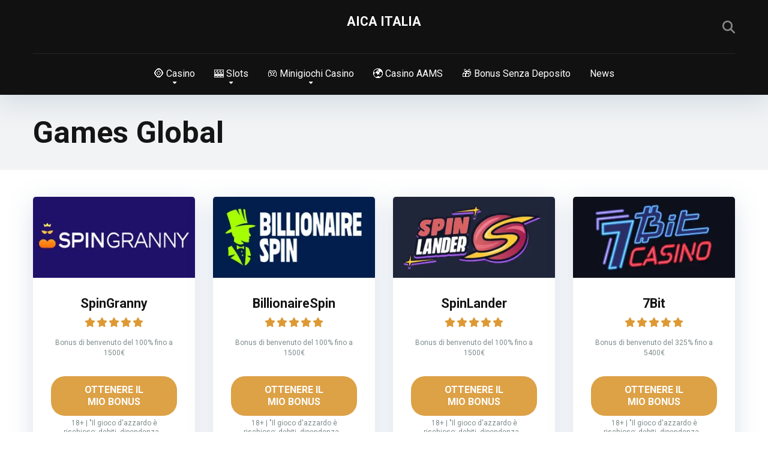

--- FILE ---
content_type: text/html; charset=UTF-8
request_url: https://aica-italia.it/fornitore/games-global/
body_size: 26938
content:
<!DOCTYPE html>
<html dir="ltr" lang="it-IT" prefix="og: https://ogp.me/ns#">
<head>
    <meta charset="UTF-8" />
    <meta http-equiv="X-UA-Compatible" content="IE=edge" />
    <meta name="viewport" id="viewport" content="width=device-width, initial-scale=1.0, maximum-scale=5.0, minimum-scale=1.0, user-scalable=yes" />
	<title>Games Global | Aica Italia</title><link rel="preload" href="https://aica-italia.it/wp-content/uploads/2025/09/spingranny.png" as="image" imagesrcset="https://aica-italia.it/wp-content/uploads/2025/09/spingranny.png 300w, https://aica-italia.it/wp-content/uploads/2025/09/spingranny-80x40.png 80w, https://aica-italia.it/wp-content/uploads/2025/09/spingranny-64x32.png 64w, https://aica-italia.it/wp-content/uploads/2025/09/spingranny-140x70.png 140w, https://aica-italia.it/wp-content/uploads/2025/09/spingranny-160x80.png 160w, https://aica-italia.it/wp-content/uploads/2025/09/spingranny-270x135.png 270w" imagesizes="(max-width: 300px) 100vw, 300px" fetchpriority="high" /><style id="perfmatters-used-css">@-webkit-keyframes pulsate{0%{transform:scale(.1);opacity:0;}50%{opacity:1;}100%{transform:scale(1.2);opacity:0;}}@keyframes pulsate{0%{transform:scale(.1);opacity:0;}50%{opacity:1;}100%{transform:scale(1.2);opacity:0;}}@-moz-keyframes pulsate{0%{transform:scale(.1);opacity:0;}50%{opacity:1;}100%{transform:scale(1.2);opacity:0;}}@-o-keyframes pulsate{0%{transform:scale(.1);opacity:0;}50%{opacity:1;}100%{transform:scale(1.2);opacity:0;}}@-ms-keyframes pulsate{0%{transform:scale(.1);opacity:0;}50%{opacity:1;}100%{transform:scale(1.2);opacity:0;}}.relative{position:relative;}.absolute{position:absolute;}.fixed{position:fixed;}.left{float:left;}.text-center{text-align:center;}.text-right{text-align:right;}.box-100{width:100%;}.box-25{width:25%;}.box-50{width:50%;}.case-15{margin:0 15px 30px;padding:0;}.space-organization-archive-ins,.space-unit-archive-ins,.space-offers-archive-ins{margin:0;}.space-taxonomy-description{margin-top:30px;}.star-rating{line-height:1.2em;}.space-companies-archive-items{display:-webkit-box;display:-moz-box;display:-ms-flexbox;display:-webkit-flex;display:flex;flex-wrap:wrap;margin-top:15px;}.space-companies-archive-item{display:inline-block;}.space-companies-archive-item img{border-radius:5px;}.space-companies-archive-item-ins{border-radius:5px;background-color:#fff;box-shadow:0px 10px 40px 0px rgba(109,141,173,.25);margin:0 15px 30px;-webkit-transition:all .5s ease-in-out;-moz-transition:all .5s ease-in-out;-ms-transition:all .5s ease-in-out;-o-transition:all .5s ease-in-out;transition:all .5s ease-in-out;}.space-companies-archive-item-ins:hover{box-shadow:0px 15px 40px 0px rgba(109,141,173,.55);}.space-companies-archive-item-big-img{margin-bottom:0;line-height:0;}.space-companies-archive-item-big-img a img{border-radius:5px 5px 0 0 !important;}.space-companies-archive-item-wrap{padding:45px 30px 30px;}.space-companies-archive-item-wrap.big{padding:30px;}.space-companies-archive-item-title{margin-bottom:10px;}.space-companies-archive-item-title a{font-weight:700;font-size:1.333em;line-height:1.25em;color:#151515;}.space-companies-archive-item-title a:hover{color:#b2bec3;}.space-companies-archive-item-rating{margin-bottom:15px;}.space-companies-archive-item-rating .star-rating .star-full:before{content:"";font-weight:900;}.space-companies-archive-item-rating .star-rating .star-half:before{content:"";font-weight:900;}.space-companies-archive-item-rating .star-rating .star-empty:before{content:"";font-weight:400;}.space-companies-archive-item-rating .star-rating .star{color:#ff2453;display:inline-block;font-family:"Font Awesome 5 Free" !important;font-size:1em;font-style:normal;line-height:1;text-align:center;text-decoration:inherit;vertical-align:top;padding-right:1px;padding-left:1px;}.space-companies-archive-item-short-desc{font-weight:400;font-size:.75em;line-height:1.45em;color:#7f8c8d;}.space-companies-archive-item-short-desc a{color:#ff2453;text-decoration:underline;}.space-companies-archive-item-short-desc a:hover{text-decoration:none;}.space-companies-archive-item-short-desc p{line-height:1.45em !important;}.space-companies-archive-item-button{margin-top:30px;}.space-companies-archive-item-button a{display:inline-block;padding:13px 40px;font-weight:700;font-size:1em;line-height:1.25em;color:#fff;border-radius:23px;background-color:#be2edd;box-shadow:0px 0px 15px 0px rgba(255,255,255,.15);-webkit-transition:all .5s ease-in-out;-moz-transition:all .5s ease-in-out;-ms-transition:all .5s ease-in-out;-o-transition:all .5s ease-in-out;transition:all .5s ease-in-out;}.space-companies-archive-item-button a:hover{box-shadow:0px 8px 30px 0px rgba(190,46,221,.6);}.space-organizations-archive-item-button-notice{margin:8px 15px 0;font-weight:400;font-size:.75em;line-height:1.25em;color:#7f8c8d;}.space-organizations-archive-item-button-notice a{color:#7f8c8d !important;text-decoration:underline;}.space-organizations-archive-item-button-notice a:hover{text-decoration:none;}.space-organizations-archive-item-button-notice p{line-height:1.25em !important;}@media screen and (max-width: 1199px) and (min-width: 1025px){.space-widget{margin-bottom:45px;}}@media screen and (max-width: 1024px) and (min-width: 992px){.space-widget{margin-bottom:45px;}}@media screen and (max-width: 991px) and (min-width: 768px){.space-widget{margin-bottom:45px;}.space-companies-archive-item,.space-units-archive-item,.space-offers-archive-item{width:50% !important;}}@media screen and (max-width: 767px) and (min-width: 480px){.space-widget{margin-bottom:45px;}.space-companies-archive-item,.space-units-archive-item,.space-offers-archive-item{width:50% !important;}}@media screen and (max-width: 479px){.case-15{margin:0 7px 15px;}.space-widget{margin-bottom:45px;}.space-companies-archive-items{margin:0 8px;width:auto !important;}.space-companies-archive-item{width:50% !important;float:none;}.space-companies-archive-item-ins{margin:0 7px 15px;}.space-companies-archive-item-wrap,.space-companies-archive-item-wrap.big{padding:20px;}.space-companies-archive-item img{width:80px;}.space-companies-archive-item-big-img img{width:auto;}.space-companies-archive-item-title{margin-bottom:5px;}.space-companies-archive-item-title a{font-size:1em;}.space-companies-archive-item-rating{margin-bottom:5px;}.space-companies-archive-item-rating .star-rating .star{font-size:.55em;padding-right:1px;padding-left:1px;}.space-companies-archive-item-short-desc{display:none;}.space-companies-archive-item-button{margin-top:15px;}.space-companies-archive-item-button a{padding:8px 20px;font-size:.85em;border-radius:16px;}}@keyframes spin{from{transform:rotate(0deg);}to{transform:rotate(360deg);}}@keyframes blink{from{opacity:0;}50%{opacity:1;}to{opacity:0;}}.fa,.fa-brands,.fa-classic,.fa-regular,.fa-sharp-solid,.fa-solid,.fab,.far,.fas{-moz-osx-font-smoothing:grayscale;-webkit-font-smoothing:antialiased;display:var(--fa-display,inline-block);font-style:normal;font-variant:normal;line-height:1;text-rendering:auto;}.fa-classic,.fa-regular,.fa-solid,.far,.fas{font-family:"Font Awesome 6 Free";}@keyframes fa-beat{0%,90%{transform:scale(1);}45%{transform:scale(var(--fa-beat-scale,1.25));}}@keyframes fa-bounce{0%{transform:scale(1) translateY(0);}10%{transform:scale(var(--fa-bounce-start-scale-x,1.1),var(--fa-bounce-start-scale-y,.9)) translateY(0);}30%{transform:scale(var(--fa-bounce-jump-scale-x,.9),var(--fa-bounce-jump-scale-y,1.1)) translateY(var(--fa-bounce-height,-.5em));}50%{transform:scale(var(--fa-bounce-land-scale-x,1.05),var(--fa-bounce-land-scale-y,.95)) translateY(0);}57%{transform:scale(1) translateY(var(--fa-bounce-rebound,-.125em));}64%{transform:scale(1) translateY(0);}to{transform:scale(1) translateY(0);}}@keyframes fa-fade{50%{opacity:var(--fa-fade-opacity,.4);}}@keyframes fa-beat-fade{0%,to{opacity:var(--fa-beat-fade-opacity,.4);transform:scale(1);}50%{opacity:1;transform:scale(var(--fa-beat-fade-scale,1.125));}}@keyframes fa-flip{50%{transform:rotate3d(var(--fa-flip-x,0),var(--fa-flip-y,1),var(--fa-flip-z,0),var(--fa-flip-angle,-180deg));}}@keyframes fa-shake{0%{transform:rotate(-15deg);}4%{transform:rotate(15deg);}8%,24%{transform:rotate(-18deg);}12%,28%{transform:rotate(18deg);}16%{transform:rotate(-22deg);}20%{transform:rotate(22deg);}32%{transform:rotate(-12deg);}36%{transform:rotate(12deg);}40%,to{transform:rotate(0deg);}}@keyframes fa-spin{0%{transform:rotate(0deg);}to{transform:rotate(1turn);}}.fa-arrow-alt-circle-up:before,.fa-circle-up:before{content:"";}.fa-magnifying-glass:before,.fa-search:before{content:"";}:host,:root{--fa-style-family-brands:"Font Awesome 6 Brands";--fa-font-brands:normal 400 1em/1 "Font Awesome 6 Brands";}@font-face{font-family:"Font Awesome 6 Brands";font-style:normal;font-weight:400;font-display:block;src:url("https://aica-italia.it/wp-content/themes/mercury/fontawesome/css/../webfonts/fa-brands-400.woff2") format("woff2"),url("https://aica-italia.it/wp-content/themes/mercury/fontawesome/css/../webfonts/fa-brands-400.ttf") format("truetype");}:host,:root{--fa-font-regular:normal 400 1em/1 "Font Awesome 6 Free";}@font-face{font-family:"Font Awesome 6 Free";font-style:normal;font-weight:400;font-display:block;src:url("https://aica-italia.it/wp-content/themes/mercury/fontawesome/css/../webfonts/fa-regular-400.woff2") format("woff2"),url("https://aica-italia.it/wp-content/themes/mercury/fontawesome/css/../webfonts/fa-regular-400.ttf") format("truetype");}.fa-regular,.far{font-weight:400;}:host,:root{--fa-style-family-classic:"Font Awesome 6 Free";--fa-font-solid:normal 900 1em/1 "Font Awesome 6 Free";}@font-face{font-family:"Font Awesome 6 Free";font-style:normal;font-weight:900;font-display:block;src:url("https://aica-italia.it/wp-content/themes/mercury/fontawesome/css/../webfonts/fa-solid-900.woff2") format("woff2"),url("https://aica-italia.it/wp-content/themes/mercury/fontawesome/css/../webfonts/fa-solid-900.ttf") format("truetype");}.fa-solid,.fas{font-weight:900;}@font-face{font-family:"Font Awesome 5 Brands";font-display:block;font-weight:400;src:url("https://aica-italia.it/wp-content/themes/mercury/fontawesome/css/../webfonts/fa-brands-400.woff2") format("woff2"),url("https://aica-italia.it/wp-content/themes/mercury/fontawesome/css/../webfonts/fa-brands-400.ttf") format("truetype");}@font-face{font-family:"Font Awesome 5 Free";font-display:block;font-weight:900;src:url("https://aica-italia.it/wp-content/themes/mercury/fontawesome/css/../webfonts/fa-solid-900.woff2") format("woff2"),url("https://aica-italia.it/wp-content/themes/mercury/fontawesome/css/../webfonts/fa-solid-900.ttf") format("truetype");}@font-face{font-family:"Font Awesome 5 Free";font-display:block;font-weight:400;src:url("https://aica-italia.it/wp-content/themes/mercury/fontawesome/css/../webfonts/fa-regular-400.woff2") format("woff2"),url("https://aica-italia.it/wp-content/themes/mercury/fontawesome/css/../webfonts/fa-regular-400.ttf") format("truetype");}@font-face{font-family:"FontAwesome";font-display:block;src:url("https://aica-italia.it/wp-content/themes/mercury/fontawesome/css/../webfonts/fa-solid-900.woff2") format("woff2"),url("https://aica-italia.it/wp-content/themes/mercury/fontawesome/css/../webfonts/fa-solid-900.ttf") format("truetype");}@font-face{font-family:"FontAwesome";font-display:block;src:url("https://aica-italia.it/wp-content/themes/mercury/fontawesome/css/../webfonts/fa-brands-400.woff2") format("woff2"),url("https://aica-italia.it/wp-content/themes/mercury/fontawesome/css/../webfonts/fa-brands-400.ttf") format("truetype");}@font-face{font-family:"FontAwesome";font-display:block;src:url("https://aica-italia.it/wp-content/themes/mercury/fontawesome/css/../webfonts/fa-regular-400.woff2") format("woff2"),url("https://aica-italia.it/wp-content/themes/mercury/fontawesome/css/../webfonts/fa-regular-400.ttf") format("truetype");unicode-range:u + f003,u + f006,u + f014,u + f016-f017,u + f01a-f01b,u + f01d,u + f022,u + f03e,u + f044,u + f046,u + f05c-f05d,u + f06e,u + f070,u + f087-f088,u + f08a,u + f094,u + f096-f097,u + f09d,u + f0a0,u + f0a2,u + f0a4-f0a7,u + f0c5,u + f0c7,u + f0e5-f0e6,u + f0eb,u + f0f6-f0f8,u + f10c,u + f114-f115,u + f118-f11a,u + f11c-f11d,u + f133,u + f147,u + f14e,u + f150-f152,u + f185-f186,u + f18e,u + f190-f192,u + f196,u + f1c1-f1c9,u + f1d9,u + f1db,u + f1e3,u + f1ea,u + f1f7,u + f1f9,u + f20a,u + f247-f248,u + f24a,u + f24d,u + f255-f25b,u + f25d,u + f271-f274,u + f278,u + f27b,u + f28c,u + f28e,u + f29c,u + f2b5,u + f2b7,u + f2ba,u + f2bc,u + f2be,u + f2c0-f2c1,u + f2c3,u + f2d0,u + f2d2,u + f2d4,u + f2dc;}@font-face{font-family:"FontAwesome";font-display:block;src:url("https://aica-italia.it/wp-content/themes/mercury/fontawesome/css/../webfonts/fa-v4compatibility.woff2") format("woff2"),url("https://aica-italia.it/wp-content/themes/mercury/fontawesome/css/../webfonts/fa-v4compatibility.ttf") format("truetype");unicode-range:u + f041,u + f047,u + f065-f066,u + f07d-f07e,u + f080,u + f08b,u + f08e,u + f090,u + f09a,u + f0ac,u + f0ae,u + f0b2,u + f0d0,u + f0d6,u + f0e4,u + f0ec,u + f10a-f10b,u + f123,u + f13e,u + f148-f149,u + f14c,u + f156,u + f15e,u + f160-f161,u + f163,u + f175-f178,u + f195,u + f1f8,u + f219,u + f27a;}.owl-carousel .animated{animation-duration:1s;animation-fill-mode:both;}@keyframes fadeOut{0%{opacity:1;}100%{opacity:0;}}.animated{-webkit-animation-duration:1s;animation-duration:1s;-webkit-animation-fill-mode:both;animation-fill-mode:both;}.animated.infinite{-webkit-animation-iteration-count:infinite;animation-iteration-count:infinite;}.animated.hinge{-webkit-animation-duration:2s;animation-duration:2s;}@-webkit-keyframes bounce{0%,20%,50%,80%,100%{-webkit-transform:translateY(0);transform:translateY(0);}40%{-webkit-transform:translateY(-30px);transform:translateY(-30px);}60%{-webkit-transform:translateY(-15px);transform:translateY(-15px);}}@keyframes bounce{0%,20%,50%,80%,100%{-webkit-transform:translateY(0);-ms-transform:translateY(0);transform:translateY(0);}40%{-webkit-transform:translateY(-30px);-ms-transform:translateY(-30px);transform:translateY(-30px);}60%{-webkit-transform:translateY(-15px);-ms-transform:translateY(-15px);transform:translateY(-15px);}}@-webkit-keyframes flash{0%,50%,100%{opacity:1;}25%,75%{opacity:0;}}@keyframes flash{0%,50%,100%{opacity:1;}25%,75%{opacity:0;}}@-webkit-keyframes pulse{0%{-webkit-transform:scale(1);transform:scale(1);}50%{-webkit-transform:scale(1.1);transform:scale(1.1);}100%{-webkit-transform:scale(1);transform:scale(1);}}@keyframes pulse{0%{-webkit-transform:scale(1);-ms-transform:scale(1);transform:scale(1);}50%{-webkit-transform:scale(1.1);-ms-transform:scale(1.1);transform:scale(1.1);}100%{-webkit-transform:scale(1);-ms-transform:scale(1);transform:scale(1);}}@-webkit-keyframes rubberBand{0%{-webkit-transform:scale(1);transform:scale(1);}30%{-webkit-transform:scaleX(1.25) scaleY(.75);transform:scaleX(1.25) scaleY(.75);}40%{-webkit-transform:scaleX(.75) scaleY(1.25);transform:scaleX(.75) scaleY(1.25);}60%{-webkit-transform:scaleX(1.15) scaleY(.85);transform:scaleX(1.15) scaleY(.85);}100%{-webkit-transform:scale(1);transform:scale(1);}}@keyframes rubberBand{0%{-webkit-transform:scale(1);-ms-transform:scale(1);transform:scale(1);}30%{-webkit-transform:scaleX(1.25) scaleY(.75);-ms-transform:scaleX(1.25) scaleY(.75);transform:scaleX(1.25) scaleY(.75);}40%{-webkit-transform:scaleX(.75) scaleY(1.25);-ms-transform:scaleX(.75) scaleY(1.25);transform:scaleX(.75) scaleY(1.25);}60%{-webkit-transform:scaleX(1.15) scaleY(.85);-ms-transform:scaleX(1.15) scaleY(.85);transform:scaleX(1.15) scaleY(.85);}100%{-webkit-transform:scale(1);-ms-transform:scale(1);transform:scale(1);}}@-webkit-keyframes shake{0%,100%{-webkit-transform:translateX(0);transform:translateX(0);}10%,30%,50%,70%,90%{-webkit-transform:translateX(-10px);transform:translateX(-10px);}20%,40%,60%,80%{-webkit-transform:translateX(10px);transform:translateX(10px);}}@keyframes shake{0%,100%{-webkit-transform:translateX(0);-ms-transform:translateX(0);transform:translateX(0);}10%,30%,50%,70%,90%{-webkit-transform:translateX(-10px);-ms-transform:translateX(-10px);transform:translateX(-10px);}20%,40%,60%,80%{-webkit-transform:translateX(10px);-ms-transform:translateX(10px);transform:translateX(10px);}}@-webkit-keyframes swing{20%{-webkit-transform:rotate(15deg);transform:rotate(15deg);}40%{-webkit-transform:rotate(-10deg);transform:rotate(-10deg);}60%{-webkit-transform:rotate(5deg);transform:rotate(5deg);}80%{-webkit-transform:rotate(-5deg);transform:rotate(-5deg);}100%{-webkit-transform:rotate(0deg);transform:rotate(0deg);}}@keyframes swing{20%{-webkit-transform:rotate(15deg);-ms-transform:rotate(15deg);transform:rotate(15deg);}40%{-webkit-transform:rotate(-10deg);-ms-transform:rotate(-10deg);transform:rotate(-10deg);}60%{-webkit-transform:rotate(5deg);-ms-transform:rotate(5deg);transform:rotate(5deg);}80%{-webkit-transform:rotate(-5deg);-ms-transform:rotate(-5deg);transform:rotate(-5deg);}100%{-webkit-transform:rotate(0deg);-ms-transform:rotate(0deg);transform:rotate(0deg);}}@-webkit-keyframes tada{0%{-webkit-transform:scale(1);transform:scale(1);}10%,20%{-webkit-transform:scale(.9) rotate(-3deg);transform:scale(.9) rotate(-3deg);}30%,50%,70%,90%{-webkit-transform:scale(1.1) rotate(3deg);transform:scale(1.1) rotate(3deg);}40%,60%,80%{-webkit-transform:scale(1.1) rotate(-3deg);transform:scale(1.1) rotate(-3deg);}100%{-webkit-transform:scale(1) rotate(0);transform:scale(1) rotate(0);}}@keyframes tada{0%{-webkit-transform:scale(1);-ms-transform:scale(1);transform:scale(1);}10%,20%{-webkit-transform:scale(.9) rotate(-3deg);-ms-transform:scale(.9) rotate(-3deg);transform:scale(.9) rotate(-3deg);}30%,50%,70%,90%{-webkit-transform:scale(1.1) rotate(3deg);-ms-transform:scale(1.1) rotate(3deg);transform:scale(1.1) rotate(3deg);}40%,60%,80%{-webkit-transform:scale(1.1) rotate(-3deg);-ms-transform:scale(1.1) rotate(-3deg);transform:scale(1.1) rotate(-3deg);}100%{-webkit-transform:scale(1) rotate(0);-ms-transform:scale(1) rotate(0);transform:scale(1) rotate(0);}}@-webkit-keyframes wobble{0%{-webkit-transform:translateX(0%);transform:translateX(0%);}15%{-webkit-transform:translateX(-25%) rotate(-5deg);transform:translateX(-25%) rotate(-5deg);}30%{-webkit-transform:translateX(20%) rotate(3deg);transform:translateX(20%) rotate(3deg);}45%{-webkit-transform:translateX(-15%) rotate(-3deg);transform:translateX(-15%) rotate(-3deg);}60%{-webkit-transform:translateX(10%) rotate(2deg);transform:translateX(10%) rotate(2deg);}75%{-webkit-transform:translateX(-5%) rotate(-1deg);transform:translateX(-5%) rotate(-1deg);}100%{-webkit-transform:translateX(0%);transform:translateX(0%);}}@keyframes wobble{0%{-webkit-transform:translateX(0%);-ms-transform:translateX(0%);transform:translateX(0%);}15%{-webkit-transform:translateX(-25%) rotate(-5deg);-ms-transform:translateX(-25%) rotate(-5deg);transform:translateX(-25%) rotate(-5deg);}30%{-webkit-transform:translateX(20%) rotate(3deg);-ms-transform:translateX(20%) rotate(3deg);transform:translateX(20%) rotate(3deg);}45%{-webkit-transform:translateX(-15%) rotate(-3deg);-ms-transform:translateX(-15%) rotate(-3deg);transform:translateX(-15%) rotate(-3deg);}60%{-webkit-transform:translateX(10%) rotate(2deg);-ms-transform:translateX(10%) rotate(2deg);transform:translateX(10%) rotate(2deg);}75%{-webkit-transform:translateX(-5%) rotate(-1deg);-ms-transform:translateX(-5%) rotate(-1deg);transform:translateX(-5%) rotate(-1deg);}100%{-webkit-transform:translateX(0%);-ms-transform:translateX(0%);transform:translateX(0%);}}@-webkit-keyframes bounceIn{0%{opacity:0;-webkit-transform:scale(.3);transform:scale(.3);}50%{opacity:1;-webkit-transform:scale(1.05);transform:scale(1.05);}70%{-webkit-transform:scale(.9);transform:scale(.9);}100%{opacity:1;-webkit-transform:scale(1);transform:scale(1);}}@keyframes bounceIn{0%{opacity:0;-webkit-transform:scale(.3);-ms-transform:scale(.3);transform:scale(.3);}50%{opacity:1;-webkit-transform:scale(1.05);-ms-transform:scale(1.05);transform:scale(1.05);}70%{-webkit-transform:scale(.9);-ms-transform:scale(.9);transform:scale(.9);}100%{opacity:1;-webkit-transform:scale(1);-ms-transform:scale(1);transform:scale(1);}}@-webkit-keyframes bounceInDown{0%{opacity:0;-webkit-transform:translateY(-2000px);transform:translateY(-2000px);}60%{opacity:1;-webkit-transform:translateY(30px);transform:translateY(30px);}80%{-webkit-transform:translateY(-10px);transform:translateY(-10px);}100%{-webkit-transform:translateY(0);transform:translateY(0);}}@keyframes bounceInDown{0%{opacity:0;-webkit-transform:translateY(-2000px);-ms-transform:translateY(-2000px);transform:translateY(-2000px);}60%{opacity:1;-webkit-transform:translateY(30px);-ms-transform:translateY(30px);transform:translateY(30px);}80%{-webkit-transform:translateY(-10px);-ms-transform:translateY(-10px);transform:translateY(-10px);}100%{-webkit-transform:translateY(0);-ms-transform:translateY(0);transform:translateY(0);}}@-webkit-keyframes bounceInLeft{0%{opacity:0;-webkit-transform:translateX(-2000px);transform:translateX(-2000px);}60%{opacity:1;-webkit-transform:translateX(30px);transform:translateX(30px);}80%{-webkit-transform:translateX(-10px);transform:translateX(-10px);}100%{-webkit-transform:translateX(0);transform:translateX(0);}}@keyframes bounceInLeft{0%{opacity:0;-webkit-transform:translateX(-2000px);-ms-transform:translateX(-2000px);transform:translateX(-2000px);}60%{opacity:1;-webkit-transform:translateX(30px);-ms-transform:translateX(30px);transform:translateX(30px);}80%{-webkit-transform:translateX(-10px);-ms-transform:translateX(-10px);transform:translateX(-10px);}100%{-webkit-transform:translateX(0);-ms-transform:translateX(0);transform:translateX(0);}}@-webkit-keyframes bounceInRight{0%{opacity:0;-webkit-transform:translateX(2000px);transform:translateX(2000px);}60%{opacity:1;-webkit-transform:translateX(-30px);transform:translateX(-30px);}80%{-webkit-transform:translateX(10px);transform:translateX(10px);}100%{-webkit-transform:translateX(0);transform:translateX(0);}}@keyframes bounceInRight{0%{opacity:0;-webkit-transform:translateX(2000px);-ms-transform:translateX(2000px);transform:translateX(2000px);}60%{opacity:1;-webkit-transform:translateX(-30px);-ms-transform:translateX(-30px);transform:translateX(-30px);}80%{-webkit-transform:translateX(10px);-ms-transform:translateX(10px);transform:translateX(10px);}100%{-webkit-transform:translateX(0);-ms-transform:translateX(0);transform:translateX(0);}}@-webkit-keyframes bounceInUp{0%{opacity:0;-webkit-transform:translateY(2000px);transform:translateY(2000px);}60%{opacity:1;-webkit-transform:translateY(-30px);transform:translateY(-30px);}80%{-webkit-transform:translateY(10px);transform:translateY(10px);}100%{-webkit-transform:translateY(0);transform:translateY(0);}}@keyframes bounceInUp{0%{opacity:0;-webkit-transform:translateY(2000px);-ms-transform:translateY(2000px);transform:translateY(2000px);}60%{opacity:1;-webkit-transform:translateY(-30px);-ms-transform:translateY(-30px);transform:translateY(-30px);}80%{-webkit-transform:translateY(10px);-ms-transform:translateY(10px);transform:translateY(10px);}100%{-webkit-transform:translateY(0);-ms-transform:translateY(0);transform:translateY(0);}}@-webkit-keyframes bounceOut{0%{-webkit-transform:scale(1);transform:scale(1);}25%{-webkit-transform:scale(.95);transform:scale(.95);}50%{opacity:1;-webkit-transform:scale(1.1);transform:scale(1.1);}100%{opacity:0;-webkit-transform:scale(.3);transform:scale(.3);}}@keyframes bounceOut{0%{-webkit-transform:scale(1);-ms-transform:scale(1);transform:scale(1);}25%{-webkit-transform:scale(.95);-ms-transform:scale(.95);transform:scale(.95);}50%{opacity:1;-webkit-transform:scale(1.1);-ms-transform:scale(1.1);transform:scale(1.1);}100%{opacity:0;-webkit-transform:scale(.3);-ms-transform:scale(.3);transform:scale(.3);}}@-webkit-keyframes bounceOutDown{0%{-webkit-transform:translateY(0);transform:translateY(0);}20%{opacity:1;-webkit-transform:translateY(-20px);transform:translateY(-20px);}100%{opacity:0;-webkit-transform:translateY(2000px);transform:translateY(2000px);}}@keyframes bounceOutDown{0%{-webkit-transform:translateY(0);-ms-transform:translateY(0);transform:translateY(0);}20%{opacity:1;-webkit-transform:translateY(-20px);-ms-transform:translateY(-20px);transform:translateY(-20px);}100%{opacity:0;-webkit-transform:translateY(2000px);-ms-transform:translateY(2000px);transform:translateY(2000px);}}@-webkit-keyframes bounceOutLeft{0%{-webkit-transform:translateX(0);transform:translateX(0);}20%{opacity:1;-webkit-transform:translateX(20px);transform:translateX(20px);}100%{opacity:0;-webkit-transform:translateX(-2000px);transform:translateX(-2000px);}}@keyframes bounceOutLeft{0%{-webkit-transform:translateX(0);-ms-transform:translateX(0);transform:translateX(0);}20%{opacity:1;-webkit-transform:translateX(20px);-ms-transform:translateX(20px);transform:translateX(20px);}100%{opacity:0;-webkit-transform:translateX(-2000px);-ms-transform:translateX(-2000px);transform:translateX(-2000px);}}@-webkit-keyframes bounceOutRight{0%{-webkit-transform:translateX(0);transform:translateX(0);}20%{opacity:1;-webkit-transform:translateX(-20px);transform:translateX(-20px);}100%{opacity:0;-webkit-transform:translateX(2000px);transform:translateX(2000px);}}@keyframes bounceOutRight{0%{-webkit-transform:translateX(0);-ms-transform:translateX(0);transform:translateX(0);}20%{opacity:1;-webkit-transform:translateX(-20px);-ms-transform:translateX(-20px);transform:translateX(-20px);}100%{opacity:0;-webkit-transform:translateX(2000px);-ms-transform:translateX(2000px);transform:translateX(2000px);}}@-webkit-keyframes bounceOutUp{0%{-webkit-transform:translateY(0);transform:translateY(0);}20%{opacity:1;-webkit-transform:translateY(20px);transform:translateY(20px);}100%{opacity:0;-webkit-transform:translateY(-2000px);transform:translateY(-2000px);}}@keyframes bounceOutUp{0%{-webkit-transform:translateY(0);-ms-transform:translateY(0);transform:translateY(0);}20%{opacity:1;-webkit-transform:translateY(20px);-ms-transform:translateY(20px);transform:translateY(20px);}100%{opacity:0;-webkit-transform:translateY(-2000px);-ms-transform:translateY(-2000px);transform:translateY(-2000px);}}@-webkit-keyframes fadeIn{0%{opacity:0;}100%{opacity:1;}}@keyframes fadeIn{0%{opacity:0;}100%{opacity:1;}}@-webkit-keyframes fadeInDown{0%{opacity:0;-webkit-transform:translateY(-20px);transform:translateY(-20px);}100%{opacity:1;-webkit-transform:translateY(0);transform:translateY(0);}}@keyframes fadeInDown{0%{opacity:0;-webkit-transform:translateY(-20px);-ms-transform:translateY(-20px);transform:translateY(-20px);}100%{opacity:1;-webkit-transform:translateY(0);-ms-transform:translateY(0);transform:translateY(0);}}@-webkit-keyframes fadeInDownBig{0%{opacity:0;-webkit-transform:translateY(-2000px);transform:translateY(-2000px);}100%{opacity:1;-webkit-transform:translateY(0);transform:translateY(0);}}@keyframes fadeInDownBig{0%{opacity:0;-webkit-transform:translateY(-2000px);-ms-transform:translateY(-2000px);transform:translateY(-2000px);}100%{opacity:1;-webkit-transform:translateY(0);-ms-transform:translateY(0);transform:translateY(0);}}@-webkit-keyframes fadeInLeft{0%{opacity:0;-webkit-transform:translateX(-20px);transform:translateX(-20px);}100%{opacity:1;-webkit-transform:translateX(0);transform:translateX(0);}}@keyframes fadeInLeft{0%{opacity:0;-webkit-transform:translateX(-20px);-ms-transform:translateX(-20px);transform:translateX(-20px);}100%{opacity:1;-webkit-transform:translateX(0);-ms-transform:translateX(0);transform:translateX(0);}}@-webkit-keyframes fadeInLeftBig{0%{opacity:0;-webkit-transform:translateX(-2000px);transform:translateX(-2000px);}100%{opacity:1;-webkit-transform:translateX(0);transform:translateX(0);}}@keyframes fadeInLeftBig{0%{opacity:0;-webkit-transform:translateX(-2000px);-ms-transform:translateX(-2000px);transform:translateX(-2000px);}100%{opacity:1;-webkit-transform:translateX(0);-ms-transform:translateX(0);transform:translateX(0);}}@-webkit-keyframes fadeInRight{0%{opacity:0;-webkit-transform:translateX(20px);transform:translateX(20px);}100%{opacity:1;-webkit-transform:translateX(0);transform:translateX(0);}}@keyframes fadeInRight{0%{opacity:0;-webkit-transform:translateX(20px);-ms-transform:translateX(20px);transform:translateX(20px);}100%{opacity:1;-webkit-transform:translateX(0);-ms-transform:translateX(0);transform:translateX(0);}}@-webkit-keyframes fadeInRightBig{0%{opacity:0;-webkit-transform:translateX(2000px);transform:translateX(2000px);}100%{opacity:1;-webkit-transform:translateX(0);transform:translateX(0);}}@keyframes fadeInRightBig{0%{opacity:0;-webkit-transform:translateX(2000px);-ms-transform:translateX(2000px);transform:translateX(2000px);}100%{opacity:1;-webkit-transform:translateX(0);-ms-transform:translateX(0);transform:translateX(0);}}@-webkit-keyframes fadeInUp{0%{opacity:0;-webkit-transform:translateY(20px);transform:translateY(20px);}100%{opacity:1;-webkit-transform:translateY(0);transform:translateY(0);}}@keyframes fadeInUp{0%{opacity:0;-webkit-transform:translateY(20px);-ms-transform:translateY(20px);transform:translateY(20px);}100%{opacity:1;-webkit-transform:translateY(0);-ms-transform:translateY(0);transform:translateY(0);}}@-webkit-keyframes fadeInUpBig{0%{opacity:0;-webkit-transform:translateY(2000px);transform:translateY(2000px);}100%{opacity:1;-webkit-transform:translateY(0);transform:translateY(0);}}@keyframes fadeInUpBig{0%{opacity:0;-webkit-transform:translateY(2000px);-ms-transform:translateY(2000px);transform:translateY(2000px);}100%{opacity:1;-webkit-transform:translateY(0);-ms-transform:translateY(0);transform:translateY(0);}}@-webkit-keyframes fadeOut{0%{opacity:1;}100%{opacity:0;}}@keyframes fadeOut{0%{opacity:1;}100%{opacity:0;}}@-webkit-keyframes fadeOutDown{0%{opacity:1;-webkit-transform:translateY(0);transform:translateY(0);}100%{opacity:0;-webkit-transform:translateY(20px);transform:translateY(20px);}}@keyframes fadeOutDown{0%{opacity:1;-webkit-transform:translateY(0);-ms-transform:translateY(0);transform:translateY(0);}100%{opacity:0;-webkit-transform:translateY(20px);-ms-transform:translateY(20px);transform:translateY(20px);}}@-webkit-keyframes fadeOutDownBig{0%{opacity:1;-webkit-transform:translateY(0);transform:translateY(0);}100%{opacity:0;-webkit-transform:translateY(2000px);transform:translateY(2000px);}}@keyframes fadeOutDownBig{0%{opacity:1;-webkit-transform:translateY(0);-ms-transform:translateY(0);transform:translateY(0);}100%{opacity:0;-webkit-transform:translateY(2000px);-ms-transform:translateY(2000px);transform:translateY(2000px);}}@-webkit-keyframes fadeOutLeft{0%{opacity:1;-webkit-transform:translateX(0);transform:translateX(0);}100%{opacity:0;-webkit-transform:translateX(-20px);transform:translateX(-20px);}}@keyframes fadeOutLeft{0%{opacity:1;-webkit-transform:translateX(0);-ms-transform:translateX(0);transform:translateX(0);}100%{opacity:0;-webkit-transform:translateX(-20px);-ms-transform:translateX(-20px);transform:translateX(-20px);}}@-webkit-keyframes fadeOutLeftBig{0%{opacity:1;-webkit-transform:translateX(0);transform:translateX(0);}100%{opacity:0;-webkit-transform:translateX(-2000px);transform:translateX(-2000px);}}@keyframes fadeOutLeftBig{0%{opacity:1;-webkit-transform:translateX(0);-ms-transform:translateX(0);transform:translateX(0);}100%{opacity:0;-webkit-transform:translateX(-2000px);-ms-transform:translateX(-2000px);transform:translateX(-2000px);}}@-webkit-keyframes fadeOutRight{0%{opacity:1;-webkit-transform:translateX(0);transform:translateX(0);}100%{opacity:0;-webkit-transform:translateX(20px);transform:translateX(20px);}}@keyframes fadeOutRight{0%{opacity:1;-webkit-transform:translateX(0);-ms-transform:translateX(0);transform:translateX(0);}100%{opacity:0;-webkit-transform:translateX(20px);-ms-transform:translateX(20px);transform:translateX(20px);}}@-webkit-keyframes fadeOutRightBig{0%{opacity:1;-webkit-transform:translateX(0);transform:translateX(0);}100%{opacity:0;-webkit-transform:translateX(2000px);transform:translateX(2000px);}}@keyframes fadeOutRightBig{0%{opacity:1;-webkit-transform:translateX(0);-ms-transform:translateX(0);transform:translateX(0);}100%{opacity:0;-webkit-transform:translateX(2000px);-ms-transform:translateX(2000px);transform:translateX(2000px);}}@-webkit-keyframes fadeOutUp{0%{opacity:1;-webkit-transform:translateY(0);transform:translateY(0);}100%{opacity:0;-webkit-transform:translateY(-20px);transform:translateY(-20px);}}@keyframes fadeOutUp{0%{opacity:1;-webkit-transform:translateY(0);-ms-transform:translateY(0);transform:translateY(0);}100%{opacity:0;-webkit-transform:translateY(-20px);-ms-transform:translateY(-20px);transform:translateY(-20px);}}@-webkit-keyframes fadeOutUpBig{0%{opacity:1;-webkit-transform:translateY(0);transform:translateY(0);}100%{opacity:0;-webkit-transform:translateY(-2000px);transform:translateY(-2000px);}}@keyframes fadeOutUpBig{0%{opacity:1;-webkit-transform:translateY(0);-ms-transform:translateY(0);transform:translateY(0);}100%{opacity:0;-webkit-transform:translateY(-2000px);-ms-transform:translateY(-2000px);transform:translateY(-2000px);}}@-webkit-keyframes flip{0%{-webkit-transform:perspective(400px) translateZ(0) rotateY(0) scale(1);transform:perspective(400px) translateZ(0) rotateY(0) scale(1);-webkit-animation-timing-function:ease-out;animation-timing-function:ease-out;}40%{-webkit-transform:perspective(400px) translateZ(150px) rotateY(170deg) scale(1);transform:perspective(400px) translateZ(150px) rotateY(170deg) scale(1);-webkit-animation-timing-function:ease-out;animation-timing-function:ease-out;}50%{-webkit-transform:perspective(400px) translateZ(150px) rotateY(190deg) scale(1);transform:perspective(400px) translateZ(150px) rotateY(190deg) scale(1);-webkit-animation-timing-function:ease-in;animation-timing-function:ease-in;}80%{-webkit-transform:perspective(400px) translateZ(0) rotateY(360deg) scale(.95);transform:perspective(400px) translateZ(0) rotateY(360deg) scale(.95);-webkit-animation-timing-function:ease-in;animation-timing-function:ease-in;}100%{-webkit-transform:perspective(400px) translateZ(0) rotateY(360deg) scale(1);transform:perspective(400px) translateZ(0) rotateY(360deg) scale(1);-webkit-animation-timing-function:ease-in;animation-timing-function:ease-in;}}@keyframes flip{0%{-webkit-transform:perspective(400px) translateZ(0) rotateY(0) scale(1);-ms-transform:perspective(400px) translateZ(0) rotateY(0) scale(1);transform:perspective(400px) translateZ(0) rotateY(0) scale(1);-webkit-animation-timing-function:ease-out;animation-timing-function:ease-out;}40%{-webkit-transform:perspective(400px) translateZ(150px) rotateY(170deg) scale(1);-ms-transform:perspective(400px) translateZ(150px) rotateY(170deg) scale(1);transform:perspective(400px) translateZ(150px) rotateY(170deg) scale(1);-webkit-animation-timing-function:ease-out;animation-timing-function:ease-out;}50%{-webkit-transform:perspective(400px) translateZ(150px) rotateY(190deg) scale(1);-ms-transform:perspective(400px) translateZ(150px) rotateY(190deg) scale(1);transform:perspective(400px) translateZ(150px) rotateY(190deg) scale(1);-webkit-animation-timing-function:ease-in;animation-timing-function:ease-in;}80%{-webkit-transform:perspective(400px) translateZ(0) rotateY(360deg) scale(.95);-ms-transform:perspective(400px) translateZ(0) rotateY(360deg) scale(.95);transform:perspective(400px) translateZ(0) rotateY(360deg) scale(.95);-webkit-animation-timing-function:ease-in;animation-timing-function:ease-in;}100%{-webkit-transform:perspective(400px) translateZ(0) rotateY(360deg) scale(1);-ms-transform:perspective(400px) translateZ(0) rotateY(360deg) scale(1);transform:perspective(400px) translateZ(0) rotateY(360deg) scale(1);-webkit-animation-timing-function:ease-in;animation-timing-function:ease-in;}}.animated.flip{-webkit-backface-visibility:visible;-ms-backface-visibility:visible;backface-visibility:visible;-webkit-animation-name:flip;animation-name:flip;}@-webkit-keyframes flipInX{0%{-webkit-transform:perspective(400px) rotateX(90deg);transform:perspective(400px) rotateX(90deg);opacity:0;}40%{-webkit-transform:perspective(400px) rotateX(-10deg);transform:perspective(400px) rotateX(-10deg);}70%{-webkit-transform:perspective(400px) rotateX(10deg);transform:perspective(400px) rotateX(10deg);}100%{-webkit-transform:perspective(400px) rotateX(0deg);transform:perspective(400px) rotateX(0deg);opacity:1;}}@keyframes flipInX{0%{-webkit-transform:perspective(400px) rotateX(90deg);-ms-transform:perspective(400px) rotateX(90deg);transform:perspective(400px) rotateX(90deg);opacity:0;}40%{-webkit-transform:perspective(400px) rotateX(-10deg);-ms-transform:perspective(400px) rotateX(-10deg);transform:perspective(400px) rotateX(-10deg);}70%{-webkit-transform:perspective(400px) rotateX(10deg);-ms-transform:perspective(400px) rotateX(10deg);transform:perspective(400px) rotateX(10deg);}100%{-webkit-transform:perspective(400px) rotateX(0deg);-ms-transform:perspective(400px) rotateX(0deg);transform:perspective(400px) rotateX(0deg);opacity:1;}}@-webkit-keyframes flipInY{0%{-webkit-transform:perspective(400px) rotateY(90deg);transform:perspective(400px) rotateY(90deg);opacity:0;}40%{-webkit-transform:perspective(400px) rotateY(-10deg);transform:perspective(400px) rotateY(-10deg);}70%{-webkit-transform:perspective(400px) rotateY(10deg);transform:perspective(400px) rotateY(10deg);}100%{-webkit-transform:perspective(400px) rotateY(0deg);transform:perspective(400px) rotateY(0deg);opacity:1;}}@keyframes flipInY{0%{-webkit-transform:perspective(400px) rotateY(90deg);-ms-transform:perspective(400px) rotateY(90deg);transform:perspective(400px) rotateY(90deg);opacity:0;}40%{-webkit-transform:perspective(400px) rotateY(-10deg);-ms-transform:perspective(400px) rotateY(-10deg);transform:perspective(400px) rotateY(-10deg);}70%{-webkit-transform:perspective(400px) rotateY(10deg);-ms-transform:perspective(400px) rotateY(10deg);transform:perspective(400px) rotateY(10deg);}100%{-webkit-transform:perspective(400px) rotateY(0deg);-ms-transform:perspective(400px) rotateY(0deg);transform:perspective(400px) rotateY(0deg);opacity:1;}}@-webkit-keyframes flipOutX{0%{-webkit-transform:perspective(400px) rotateX(0deg);transform:perspective(400px) rotateX(0deg);opacity:1;}100%{-webkit-transform:perspective(400px) rotateX(90deg);transform:perspective(400px) rotateX(90deg);opacity:0;}}@keyframes flipOutX{0%{-webkit-transform:perspective(400px) rotateX(0deg);-ms-transform:perspective(400px) rotateX(0deg);transform:perspective(400px) rotateX(0deg);opacity:1;}100%{-webkit-transform:perspective(400px) rotateX(90deg);-ms-transform:perspective(400px) rotateX(90deg);transform:perspective(400px) rotateX(90deg);opacity:0;}}@-webkit-keyframes flipOutY{0%{-webkit-transform:perspective(400px) rotateY(0deg);transform:perspective(400px) rotateY(0deg);opacity:1;}100%{-webkit-transform:perspective(400px) rotateY(90deg);transform:perspective(400px) rotateY(90deg);opacity:0;}}@keyframes flipOutY{0%{-webkit-transform:perspective(400px) rotateY(0deg);-ms-transform:perspective(400px) rotateY(0deg);transform:perspective(400px) rotateY(0deg);opacity:1;}100%{-webkit-transform:perspective(400px) rotateY(90deg);-ms-transform:perspective(400px) rotateY(90deg);transform:perspective(400px) rotateY(90deg);opacity:0;}}@-webkit-keyframes lightSpeedIn{0%{-webkit-transform:translateX(100%) skewX(-30deg);transform:translateX(100%) skewX(-30deg);opacity:0;}60%{-webkit-transform:translateX(-20%) skewX(30deg);transform:translateX(-20%) skewX(30deg);opacity:1;}80%{-webkit-transform:translateX(0%) skewX(-15deg);transform:translateX(0%) skewX(-15deg);opacity:1;}100%{-webkit-transform:translateX(0%) skewX(0deg);transform:translateX(0%) skewX(0deg);opacity:1;}}@keyframes lightSpeedIn{0%{-webkit-transform:translateX(100%) skewX(-30deg);-ms-transform:translateX(100%) skewX(-30deg);transform:translateX(100%) skewX(-30deg);opacity:0;}60%{-webkit-transform:translateX(-20%) skewX(30deg);-ms-transform:translateX(-20%) skewX(30deg);transform:translateX(-20%) skewX(30deg);opacity:1;}80%{-webkit-transform:translateX(0%) skewX(-15deg);-ms-transform:translateX(0%) skewX(-15deg);transform:translateX(0%) skewX(-15deg);opacity:1;}100%{-webkit-transform:translateX(0%) skewX(0deg);-ms-transform:translateX(0%) skewX(0deg);transform:translateX(0%) skewX(0deg);opacity:1;}}@-webkit-keyframes lightSpeedOut{0%{-webkit-transform:translateX(0%) skewX(0deg);transform:translateX(0%) skewX(0deg);opacity:1;}100%{-webkit-transform:translateX(100%) skewX(-30deg);transform:translateX(100%) skewX(-30deg);opacity:0;}}@keyframes lightSpeedOut{0%{-webkit-transform:translateX(0%) skewX(0deg);-ms-transform:translateX(0%) skewX(0deg);transform:translateX(0%) skewX(0deg);opacity:1;}100%{-webkit-transform:translateX(100%) skewX(-30deg);-ms-transform:translateX(100%) skewX(-30deg);transform:translateX(100%) skewX(-30deg);opacity:0;}}@-webkit-keyframes rotateIn{0%{-webkit-transform-origin:center center;transform-origin:center center;-webkit-transform:rotate(-200deg);transform:rotate(-200deg);opacity:0;}100%{-webkit-transform-origin:center center;transform-origin:center center;-webkit-transform:rotate(0);transform:rotate(0);opacity:1;}}@keyframes rotateIn{0%{-webkit-transform-origin:center center;-ms-transform-origin:center center;transform-origin:center center;-webkit-transform:rotate(-200deg);-ms-transform:rotate(-200deg);transform:rotate(-200deg);opacity:0;}100%{-webkit-transform-origin:center center;-ms-transform-origin:center center;transform-origin:center center;-webkit-transform:rotate(0);-ms-transform:rotate(0);transform:rotate(0);opacity:1;}}@-webkit-keyframes rotateInDownLeft{0%{-webkit-transform-origin:left bottom;transform-origin:left bottom;-webkit-transform:rotate(-90deg);transform:rotate(-90deg);opacity:0;}100%{-webkit-transform-origin:left bottom;transform-origin:left bottom;-webkit-transform:rotate(0);transform:rotate(0);opacity:1;}}@keyframes rotateInDownLeft{0%{-webkit-transform-origin:left bottom;-ms-transform-origin:left bottom;transform-origin:left bottom;-webkit-transform:rotate(-90deg);-ms-transform:rotate(-90deg);transform:rotate(-90deg);opacity:0;}100%{-webkit-transform-origin:left bottom;-ms-transform-origin:left bottom;transform-origin:left bottom;-webkit-transform:rotate(0);-ms-transform:rotate(0);transform:rotate(0);opacity:1;}}@-webkit-keyframes rotateInDownRight{0%{-webkit-transform-origin:right bottom;transform-origin:right bottom;-webkit-transform:rotate(90deg);transform:rotate(90deg);opacity:0;}100%{-webkit-transform-origin:right bottom;transform-origin:right bottom;-webkit-transform:rotate(0);transform:rotate(0);opacity:1;}}@keyframes rotateInDownRight{0%{-webkit-transform-origin:right bottom;-ms-transform-origin:right bottom;transform-origin:right bottom;-webkit-transform:rotate(90deg);-ms-transform:rotate(90deg);transform:rotate(90deg);opacity:0;}100%{-webkit-transform-origin:right bottom;-ms-transform-origin:right bottom;transform-origin:right bottom;-webkit-transform:rotate(0);-ms-transform:rotate(0);transform:rotate(0);opacity:1;}}@-webkit-keyframes rotateInUpLeft{0%{-webkit-transform-origin:left bottom;transform-origin:left bottom;-webkit-transform:rotate(90deg);transform:rotate(90deg);opacity:0;}100%{-webkit-transform-origin:left bottom;transform-origin:left bottom;-webkit-transform:rotate(0);transform:rotate(0);opacity:1;}}@keyframes rotateInUpLeft{0%{-webkit-transform-origin:left bottom;-ms-transform-origin:left bottom;transform-origin:left bottom;-webkit-transform:rotate(90deg);-ms-transform:rotate(90deg);transform:rotate(90deg);opacity:0;}100%{-webkit-transform-origin:left bottom;-ms-transform-origin:left bottom;transform-origin:left bottom;-webkit-transform:rotate(0);-ms-transform:rotate(0);transform:rotate(0);opacity:1;}}@-webkit-keyframes rotateInUpRight{0%{-webkit-transform-origin:right bottom;transform-origin:right bottom;-webkit-transform:rotate(-90deg);transform:rotate(-90deg);opacity:0;}100%{-webkit-transform-origin:right bottom;transform-origin:right bottom;-webkit-transform:rotate(0);transform:rotate(0);opacity:1;}}@keyframes rotateInUpRight{0%{-webkit-transform-origin:right bottom;-ms-transform-origin:right bottom;transform-origin:right bottom;-webkit-transform:rotate(-90deg);-ms-transform:rotate(-90deg);transform:rotate(-90deg);opacity:0;}100%{-webkit-transform-origin:right bottom;-ms-transform-origin:right bottom;transform-origin:right bottom;-webkit-transform:rotate(0);-ms-transform:rotate(0);transform:rotate(0);opacity:1;}}@-webkit-keyframes rotateOut{0%{-webkit-transform-origin:center center;transform-origin:center center;-webkit-transform:rotate(0);transform:rotate(0);opacity:1;}100%{-webkit-transform-origin:center center;transform-origin:center center;-webkit-transform:rotate(200deg);transform:rotate(200deg);opacity:0;}}@keyframes rotateOut{0%{-webkit-transform-origin:center center;-ms-transform-origin:center center;transform-origin:center center;-webkit-transform:rotate(0);-ms-transform:rotate(0);transform:rotate(0);opacity:1;}100%{-webkit-transform-origin:center center;-ms-transform-origin:center center;transform-origin:center center;-webkit-transform:rotate(200deg);-ms-transform:rotate(200deg);transform:rotate(200deg);opacity:0;}}@-webkit-keyframes rotateOutDownLeft{0%{-webkit-transform-origin:left bottom;transform-origin:left bottom;-webkit-transform:rotate(0);transform:rotate(0);opacity:1;}100%{-webkit-transform-origin:left bottom;transform-origin:left bottom;-webkit-transform:rotate(90deg);transform:rotate(90deg);opacity:0;}}@keyframes rotateOutDownLeft{0%{-webkit-transform-origin:left bottom;-ms-transform-origin:left bottom;transform-origin:left bottom;-webkit-transform:rotate(0);-ms-transform:rotate(0);transform:rotate(0);opacity:1;}100%{-webkit-transform-origin:left bottom;-ms-transform-origin:left bottom;transform-origin:left bottom;-webkit-transform:rotate(90deg);-ms-transform:rotate(90deg);transform:rotate(90deg);opacity:0;}}@-webkit-keyframes rotateOutDownRight{0%{-webkit-transform-origin:right bottom;transform-origin:right bottom;-webkit-transform:rotate(0);transform:rotate(0);opacity:1;}100%{-webkit-transform-origin:right bottom;transform-origin:right bottom;-webkit-transform:rotate(-90deg);transform:rotate(-90deg);opacity:0;}}@keyframes rotateOutDownRight{0%{-webkit-transform-origin:right bottom;-ms-transform-origin:right bottom;transform-origin:right bottom;-webkit-transform:rotate(0);-ms-transform:rotate(0);transform:rotate(0);opacity:1;}100%{-webkit-transform-origin:right bottom;-ms-transform-origin:right bottom;transform-origin:right bottom;-webkit-transform:rotate(-90deg);-ms-transform:rotate(-90deg);transform:rotate(-90deg);opacity:0;}}@-webkit-keyframes rotateOutUpLeft{0%{-webkit-transform-origin:left bottom;transform-origin:left bottom;-webkit-transform:rotate(0);transform:rotate(0);opacity:1;}100%{-webkit-transform-origin:left bottom;transform-origin:left bottom;-webkit-transform:rotate(-90deg);transform:rotate(-90deg);opacity:0;}}@keyframes rotateOutUpLeft{0%{-webkit-transform-origin:left bottom;-ms-transform-origin:left bottom;transform-origin:left bottom;-webkit-transform:rotate(0);-ms-transform:rotate(0);transform:rotate(0);opacity:1;}100%{-webkit-transform-origin:left bottom;-ms-transform-origin:left bottom;transform-origin:left bottom;-webkit-transform:rotate(-90deg);-ms-transform:rotate(-90deg);transform:rotate(-90deg);opacity:0;}}@-webkit-keyframes rotateOutUpRight{0%{-webkit-transform-origin:right bottom;transform-origin:right bottom;-webkit-transform:rotate(0);transform:rotate(0);opacity:1;}100%{-webkit-transform-origin:right bottom;transform-origin:right bottom;-webkit-transform:rotate(90deg);transform:rotate(90deg);opacity:0;}}@keyframes rotateOutUpRight{0%{-webkit-transform-origin:right bottom;-ms-transform-origin:right bottom;transform-origin:right bottom;-webkit-transform:rotate(0);-ms-transform:rotate(0);transform:rotate(0);opacity:1;}100%{-webkit-transform-origin:right bottom;-ms-transform-origin:right bottom;transform-origin:right bottom;-webkit-transform:rotate(90deg);-ms-transform:rotate(90deg);transform:rotate(90deg);opacity:0;}}@-webkit-keyframes slideInDown{0%{opacity:0;-webkit-transform:translateY(-2000px);transform:translateY(-2000px);}100%{-webkit-transform:translateY(0);transform:translateY(0);}}@keyframes slideInDown{0%{opacity:0;-webkit-transform:translateY(-2000px);-ms-transform:translateY(-2000px);transform:translateY(-2000px);}100%{-webkit-transform:translateY(0);-ms-transform:translateY(0);transform:translateY(0);}}@-webkit-keyframes slideInLeft{0%{opacity:0;-webkit-transform:translateX(-2000px);transform:translateX(-2000px);}100%{-webkit-transform:translateX(0);transform:translateX(0);}}@keyframes slideInLeft{0%{opacity:0;-webkit-transform:translateX(-2000px);-ms-transform:translateX(-2000px);transform:translateX(-2000px);}100%{-webkit-transform:translateX(0);-ms-transform:translateX(0);transform:translateX(0);}}@-webkit-keyframes slideInRight{0%{opacity:0;-webkit-transform:translateX(2000px);transform:translateX(2000px);}100%{-webkit-transform:translateX(0);transform:translateX(0);}}@keyframes slideInRight{0%{opacity:0;-webkit-transform:translateX(2000px);-ms-transform:translateX(2000px);transform:translateX(2000px);}100%{-webkit-transform:translateX(0);-ms-transform:translateX(0);transform:translateX(0);}}@-webkit-keyframes slideOutLeft{0%{-webkit-transform:translateX(0);transform:translateX(0);}100%{opacity:0;-webkit-transform:translateX(-2000px);transform:translateX(-2000px);}}@keyframes slideOutLeft{0%{-webkit-transform:translateX(0);-ms-transform:translateX(0);transform:translateX(0);}100%{opacity:0;-webkit-transform:translateX(-2000px);-ms-transform:translateX(-2000px);transform:translateX(-2000px);}}@-webkit-keyframes slideOutRight{0%{-webkit-transform:translateX(0);transform:translateX(0);}100%{opacity:0;-webkit-transform:translateX(2000px);transform:translateX(2000px);}}@keyframes slideOutRight{0%{-webkit-transform:translateX(0);-ms-transform:translateX(0);transform:translateX(0);}100%{opacity:0;-webkit-transform:translateX(2000px);-ms-transform:translateX(2000px);transform:translateX(2000px);}}@-webkit-keyframes slideOutUp{0%{-webkit-transform:translateY(0);transform:translateY(0);}100%{opacity:0;-webkit-transform:translateY(-2000px);transform:translateY(-2000px);}}@keyframes slideOutUp{0%{-webkit-transform:translateY(0);-ms-transform:translateY(0);transform:translateY(0);}100%{opacity:0;-webkit-transform:translateY(-2000px);-ms-transform:translateY(-2000px);transform:translateY(-2000px);}}@-webkit-keyframes slideInUp{0%{opacity:0;-webkit-transform:translateY(2000px);transform:translateY(2000px);}100%{opacity:1;-webkit-transform:translateY(0);transform:translateY(0);}}@keyframes slideInUp{0%{opacity:0;-webkit-transform:translateY(2000px);-ms-transform:translateY(2000px);transform:translateY(2000px);}100%{opacity:1;-webkit-transform:translateY(0);-ms-transform:translateY(0);transform:translateY(0);}}@-webkit-keyframes slideOutDown{0%{-webkit-transform:translateY(0);transform:translateY(0);}100%{opacity:0;-webkit-transform:translateY(2000px);transform:translateY(2000px);}}@keyframes slideOutDown{0%{-webkit-transform:translateY(0);-ms-transform:translateY(0);transform:translateY(0);}100%{opacity:0;-webkit-transform:translateY(2000px);-ms-transform:translateY(2000px);transform:translateY(2000px);}}@-webkit-keyframes hinge{0%{-webkit-transform:rotate(0);transform:rotate(0);-webkit-transform-origin:top left;transform-origin:top left;-webkit-animation-timing-function:ease-in-out;animation-timing-function:ease-in-out;}20%,60%{-webkit-transform:rotate(80deg);transform:rotate(80deg);-webkit-transform-origin:top left;transform-origin:top left;-webkit-animation-timing-function:ease-in-out;animation-timing-function:ease-in-out;}40%{-webkit-transform:rotate(60deg);transform:rotate(60deg);-webkit-transform-origin:top left;transform-origin:top left;-webkit-animation-timing-function:ease-in-out;animation-timing-function:ease-in-out;}80%{-webkit-transform:rotate(60deg) translateY(0);transform:rotate(60deg) translateY(0);-webkit-transform-origin:top left;transform-origin:top left;-webkit-animation-timing-function:ease-in-out;animation-timing-function:ease-in-out;opacity:1;}100%{-webkit-transform:translateY(700px);transform:translateY(700px);opacity:0;}}@keyframes hinge{0%{-webkit-transform:rotate(0);-ms-transform:rotate(0);transform:rotate(0);-webkit-transform-origin:top left;-ms-transform-origin:top left;transform-origin:top left;-webkit-animation-timing-function:ease-in-out;animation-timing-function:ease-in-out;}20%,60%{-webkit-transform:rotate(80deg);-ms-transform:rotate(80deg);transform:rotate(80deg);-webkit-transform-origin:top left;-ms-transform-origin:top left;transform-origin:top left;-webkit-animation-timing-function:ease-in-out;animation-timing-function:ease-in-out;}40%{-webkit-transform:rotate(60deg);-ms-transform:rotate(60deg);transform:rotate(60deg);-webkit-transform-origin:top left;-ms-transform-origin:top left;transform-origin:top left;-webkit-animation-timing-function:ease-in-out;animation-timing-function:ease-in-out;}80%{-webkit-transform:rotate(60deg) translateY(0);-ms-transform:rotate(60deg) translateY(0);transform:rotate(60deg) translateY(0);-webkit-transform-origin:top left;-ms-transform-origin:top left;transform-origin:top left;-webkit-animation-timing-function:ease-in-out;animation-timing-function:ease-in-out;opacity:1;}100%{-webkit-transform:translateY(700px);-ms-transform:translateY(700px);transform:translateY(700px);opacity:0;}}@-webkit-keyframes rollIn{0%{opacity:0;-webkit-transform:translateX(-100%) rotate(-120deg);transform:translateX(-100%) rotate(-120deg);}100%{opacity:1;-webkit-transform:translateX(0px) rotate(0deg);transform:translateX(0px) rotate(0deg);}}@keyframes rollIn{0%{opacity:0;-webkit-transform:translateX(-100%) rotate(-120deg);-ms-transform:translateX(-100%) rotate(-120deg);transform:translateX(-100%) rotate(-120deg);}100%{opacity:1;-webkit-transform:translateX(0px) rotate(0deg);-ms-transform:translateX(0px) rotate(0deg);transform:translateX(0px) rotate(0deg);}}@-webkit-keyframes rollOut{0%{opacity:1;-webkit-transform:translateX(0px) rotate(0deg);transform:translateX(0px) rotate(0deg);}100%{opacity:0;-webkit-transform:translateX(100%) rotate(120deg);transform:translateX(100%) rotate(120deg);}}@keyframes rollOut{0%{opacity:1;-webkit-transform:translateX(0px) rotate(0deg);-ms-transform:translateX(0px) rotate(0deg);transform:translateX(0px) rotate(0deg);}100%{opacity:0;-webkit-transform:translateX(100%) rotate(120deg);-ms-transform:translateX(100%) rotate(120deg);transform:translateX(100%) rotate(120deg);}}@-webkit-keyframes zoomIn{0%{opacity:0;-webkit-transform:scale(.3);transform:scale(.3);}50%{opacity:1;}}@keyframes zoomIn{0%{opacity:0;-webkit-transform:scale(.3);-ms-transform:scale(.3);transform:scale(.3);}50%{opacity:1;}}@-webkit-keyframes zoomInDown{0%{opacity:0;-webkit-transform:scale(.1) translateY(-2000px);transform:scale(.1) translateY(-2000px);-webkit-animation-timing-function:ease-in-out;animation-timing-function:ease-in-out;}60%{opacity:1;-webkit-transform:scale(.475) translateY(60px);transform:scale(.475) translateY(60px);-webkit-animation-timing-function:ease-out;animation-timing-function:ease-out;}}@keyframes zoomInDown{0%{opacity:0;-webkit-transform:scale(.1) translateY(-2000px);-ms-transform:scale(.1) translateY(-2000px);transform:scale(.1) translateY(-2000px);-webkit-animation-timing-function:ease-in-out;animation-timing-function:ease-in-out;}60%{opacity:1;-webkit-transform:scale(.475) translateY(60px);-ms-transform:scale(.475) translateY(60px);transform:scale(.475) translateY(60px);-webkit-animation-timing-function:ease-out;animation-timing-function:ease-out;}}@-webkit-keyframes zoomInLeft{0%{opacity:0;-webkit-transform:scale(.1) translateX(-2000px);transform:scale(.1) translateX(-2000px);-webkit-animation-timing-function:ease-in-out;animation-timing-function:ease-in-out;}60%{opacity:1;-webkit-transform:scale(.475) translateX(48px);transform:scale(.475) translateX(48px);-webkit-animation-timing-function:ease-out;animation-timing-function:ease-out;}}@keyframes zoomInLeft{0%{opacity:0;-webkit-transform:scale(.1) translateX(-2000px);-ms-transform:scale(.1) translateX(-2000px);transform:scale(.1) translateX(-2000px);-webkit-animation-timing-function:ease-in-out;animation-timing-function:ease-in-out;}60%{opacity:1;-webkit-transform:scale(.475) translateX(48px);-ms-transform:scale(.475) translateX(48px);transform:scale(.475) translateX(48px);-webkit-animation-timing-function:ease-out;animation-timing-function:ease-out;}}@-webkit-keyframes zoomInRight{0%{opacity:0;-webkit-transform:scale(.1) translateX(2000px);transform:scale(.1) translateX(2000px);-webkit-animation-timing-function:ease-in-out;animation-timing-function:ease-in-out;}60%{opacity:1;-webkit-transform:scale(.475) translateX(-48px);transform:scale(.475) translateX(-48px);-webkit-animation-timing-function:ease-out;animation-timing-function:ease-out;}}@keyframes zoomInRight{0%{opacity:0;-webkit-transform:scale(.1) translateX(2000px);-ms-transform:scale(.1) translateX(2000px);transform:scale(.1) translateX(2000px);-webkit-animation-timing-function:ease-in-out;animation-timing-function:ease-in-out;}60%{opacity:1;-webkit-transform:scale(.475) translateX(-48px);-ms-transform:scale(.475) translateX(-48px);transform:scale(.475) translateX(-48px);-webkit-animation-timing-function:ease-out;animation-timing-function:ease-out;}}@-webkit-keyframes zoomInUp{0%{opacity:0;-webkit-transform:scale(.1) translateY(2000px);transform:scale(.1) translateY(2000px);-webkit-animation-timing-function:ease-in-out;animation-timing-function:ease-in-out;}60%{opacity:1;-webkit-transform:scale(.475) translateY(-60px);transform:scale(.475) translateY(-60px);-webkit-animation-timing-function:ease-out;animation-timing-function:ease-out;}}@keyframes zoomInUp{0%{opacity:0;-webkit-transform:scale(.1) translateY(2000px);-ms-transform:scale(.1) translateY(2000px);transform:scale(.1) translateY(2000px);-webkit-animation-timing-function:ease-in-out;animation-timing-function:ease-in-out;}60%{opacity:1;-webkit-transform:scale(.475) translateY(-60px);-ms-transform:scale(.475) translateY(-60px);transform:scale(.475) translateY(-60px);-webkit-animation-timing-function:ease-out;animation-timing-function:ease-out;}}@-webkit-keyframes zoomOut{0%{opacity:1;-webkit-transform:scale(1);transform:scale(1);}50%{opacity:0;-webkit-transform:scale(.3);transform:scale(.3);}100%{opacity:0;}}@keyframes zoomOut{0%{opacity:1;-webkit-transform:scale(1);-ms-transform:scale(1);transform:scale(1);}50%{opacity:0;-webkit-transform:scale(.3);-ms-transform:scale(.3);transform:scale(.3);}100%{opacity:0;}}@-webkit-keyframes zoomOutDown{40%{opacity:1;-webkit-transform:scale(.475) translateY(-60px);transform:scale(.475) translateY(-60px);-webkit-animation-timing-function:linear;animation-timing-function:linear;}100%{opacity:0;-webkit-transform:scale(.1) translateY(2000px);transform:scale(.1) translateY(2000px);-webkit-transform-origin:center bottom;transform-origin:center bottom;}}@keyframes zoomOutDown{40%{opacity:1;-webkit-transform:scale(.475) translateY(-60px);-ms-transform:scale(.475) translateY(-60px);transform:scale(.475) translateY(-60px);-webkit-animation-timing-function:linear;animation-timing-function:linear;}100%{opacity:0;-webkit-transform:scale(.1) translateY(2000px);-ms-transform:scale(.1) translateY(2000px);transform:scale(.1) translateY(2000px);-webkit-transform-origin:center bottom;-ms-transform-origin:center bottom;transform-origin:center bottom;}}@-webkit-keyframes zoomOutLeft{40%{opacity:1;-webkit-transform:scale(.475) translateX(42px);transform:scale(.475) translateX(42px);-webkit-animation-timing-function:linear;animation-timing-function:linear;}100%{opacity:0;-webkit-transform:scale(.1) translateX(-2000px);transform:scale(.1) translateX(-2000px);-webkit-transform-origin:left center;transform-origin:left center;}}@keyframes zoomOutLeft{40%{opacity:1;-webkit-transform:scale(.475) translateX(42px);-ms-transform:scale(.475) translateX(42px);transform:scale(.475) translateX(42px);-webkit-animation-timing-function:linear;animation-timing-function:linear;}100%{opacity:0;-webkit-transform:scale(.1) translateX(-2000px);-ms-transform:scale(.1) translateX(-2000px);transform:scale(.1) translateX(-2000px);-webkit-transform-origin:left center;-ms-transform-origin:left center;transform-origin:left center;}}@-webkit-keyframes zoomOutRight{40%{opacity:1;-webkit-transform:scale(.475) translateX(-42px);transform:scale(.475) translateX(-42px);-webkit-animation-timing-function:linear;animation-timing-function:linear;}100%{opacity:0;-webkit-transform:scale(.1) translateX(2000px);transform:scale(.1) translateX(2000px);-webkit-transform-origin:right center;transform-origin:right center;}}@keyframes zoomOutRight{40%{opacity:1;-webkit-transform:scale(.475) translateX(-42px);-ms-transform:scale(.475) translateX(-42px);transform:scale(.475) translateX(-42px);-webkit-animation-timing-function:linear;animation-timing-function:linear;}100%{opacity:0;-webkit-transform:scale(.1) translateX(2000px);-ms-transform:scale(.1) translateX(2000px);transform:scale(.1) translateX(2000px);-webkit-transform-origin:right center;-ms-transform-origin:right center;transform-origin:right center;}}@-webkit-keyframes zoomOutUp{40%{opacity:1;-webkit-transform:scale(.475) translateY(60px);transform:scale(.475) translateY(60px);-webkit-animation-timing-function:linear;animation-timing-function:linear;}100%{opacity:0;-webkit-transform:scale(.1) translateY(-2000px);transform:scale(.1) translateY(-2000px);-webkit-transform-origin:center top;transform-origin:center top;}}@keyframes zoomOutUp{40%{opacity:1;-webkit-transform:scale(.475) translateY(60px);-ms-transform:scale(.475) translateY(60px);transform:scale(.475) translateY(60px);-webkit-animation-timing-function:linear;animation-timing-function:linear;}100%{opacity:0;-webkit-transform:scale(.1) translateY(-2000px);-ms-transform:scale(.1) translateY(-2000px);transform:scale(.1) translateY(-2000px);-webkit-transform-origin:center top;-ms-transform-origin:center top;transform-origin:center top;}}html,body,div,span,applet,object,iframe,h1,h2,h3,h4,h5,h6,p,blockquote,pre,a,abbr,acronym,address,big,cite,code,del,dfn,em,img,ins,kbd,q,s,samp,small,strike,strong,sub,sup,tt,var,b,u,i,dl,dt,dd,ol,ul,li,fieldset,form,label,legend,table,caption,tbody,tfoot,thead,tr,th,td,article,aside,canvas,details,embed,figure,figcaption,footer,header,hgroup,menu,nav,output,section,summary,time,mark,audio,video{margin:0;padding:0;border:0;font-size:100%;vertical-align:baseline;}ol,ul{list-style:none;}html{overflow-x:hidden;box-sizing:border-box;}*,*:before,*:after{box-sizing:inherit;}body{background-color:#fff;color:#2e3246;font-family:"Roboto",sans-serif;font-weight:400;font-size:16px;line-height:100%;-webkit-font-smoothing:antialiased;margin:0px auto;padding:0px;overflow:hidden;}::-webkit-input-placeholder{color:#2d3436;}:-ms-input-placeholder{color:#2d3436;}::-moz-placeholder{color:#2d3436;opacity:1;}:-moz-placeholder{color:#2d3436;opacity:1;}:focus::-webkit-input-placeholder,:focus::-moz-placeholder,:focus:-moz-placeholder,:focus:-ms-input-placeholder{color:transparent;}h1,h2,h3,h4,h5,h6,h1 a,h2 a,h3 a,h4 a,h5 a,h6 a{font-family:"Roboto",sans-serif;font-weight:700;-webkit-backface-visibility:hidden;color:#151515;}h1,h1 a{font-size:3.157em;line-height:1.2em;}img{max-width:100%;height:auto;-webkit-backface-visibility:hidden;}input,textarea{outline:none;outline:0;}:active,:hover,:focus{outline:0 !important;outline-offset:0 !important;}input[type="text"]:focus{outline:none;}a,a:visited{text-decoration:none;-webkit-transition:all .3s ease-in-out;-moz-transition:all .3s ease-in-out;-ms-transition:all .3s ease-in-out;-o-transition:all .3s ease-in-out;transition:all .3s ease-in-out;}a:hover{text-decoration:none;}a:active,a:focus{outline:none;}div{-webkit-tap-highlight-color:rgba(0,0,0,0);display:block;}div::-webkit-scrollbar{width:0;}p{line-height:1.85em;}input[type="text"],input[type="tel"],input[type="search"],input[type="email"],input[type="password"],input[type="url"],textarea,select{color:#2d3436;font-family:"Roboto",sans-serif;font-weight:400;font-size:1em;line-height:1.45em;background-color:#fefeff;border-radius:5px;border-top:0;border-left:0;border-right:0;border-bottom:1px solid #e4e4e4;width:100%;padding:11px 15px;-webkit-appearance:none;}input[type="search"]{background-color:#f1f3f4;}input[type="text"],input[type="tel"],input[type="search"],input[type="email"],input[type="password"],input[type="url"],select{height:45px;}input[type="submit"]{width:100%;background-color:#be2edd;border:0;padding:11px 30px;font-family:"Roboto",sans-serif;font-weight:700;font-size:1em;line-height:1.45em;height:45px;color:#fff;border-radius:5px;-webkit-appearance:none;text-align:center;cursor:pointer;-webkit-transition:all .3s ease-in-out;-moz-transition:all .3s ease-in-out;-ms-transition:all .3s ease-in-out;-o-transition:all .3s ease-in-out;transition:all .3s ease-in-out;}input[type="submit"]:hover{background-color:#57606f;}.space-wrapper{max-width:1200px;margin:0 auto;padding:0;}.space-page-wrapper{max-width:1200px;margin:0 auto;padding:0 0 60px;}.space-box{background-color:#fff;}.relative{position:relative;}.absolute{position:absolute;}.fixed{position:fixed;}.left{float:left;}.text-center{text-align:center;}.text-right{text-align:right;}.box-100{width:100%;}.box-25{width:25%;}.box-50{width:50%;}.case-15{margin:0 15px 30px;padding:0;}.space-close-icon{top:0;right:0;width:20px;height:21px;cursor:pointer;}.space-close-icon .to-right{top:10px;left:0;width:20px;height:1px;background-color:#7f8c8d;-moz-transform:rotate(135deg);-ms-transform:rotate(135deg);-webkit-transform:rotate(135deg);-o-transform:rotate(135deg);transform:rotate(135deg);}.space-close-icon .to-left{top:10px;left:0;width:20px;height:1px;background-color:#7f8c8d;-moz-transform:rotate(45deg);-ms-transform:rotate(45deg);-webkit-transform:rotate(45deg);-o-transform:rotate(45deg);transform:rotate(45deg);}.space-header-2-height{min-height:158px;}.space-header-2-wrap{width:100%;min-height:68px;background-color:#fff;z-index:20;box-shadow:0px 10px 40px 0px rgba(109,141,173,.25);}.space-header-2-top{min-height:90px;width:100%;}.space-header-2-wrap.fixed{top:0;left:0;right:0;}.space-header-2-wrap.fixed .space-header-2-top{display:none;}.space-header-2-top-ins{max-width:1170px;min-height:90px;border-bottom:1px solid #dfe6e9;display:-webkit-box;display:-moz-box;display:-ms-flexbox;display:-webkit-flex;display:flex;}.space-header-2-top-soc{display:inline-block;order:1;}.space-header-2-top-soc-ins{padding:30px 0 25px;}.space-header-2-top-soc a{display:inline-block;border:1px solid #95a5a6;width:30px;height:30px;color:#95a5a6;font-weight:400;border-radius:50%;font-size:.75em;line-height:29px;text-align:center;margin-right:10px;background-color:transparent;}.space-header-2-top-soc a:hover{color:#be2edd;border:1px solid #be2edd;}.space-header-2-top-soc a:last-child{margin-right:0;}.space-header-2-top-logo{display:inline-block;order:2;}.space-header-2-top-logo-ins{padding-top:25px;}.space-header-2-top-logo a{display:inline-block;font-family:"Roboto",sans-serif;font-weight:700;color:#151515;line-height:0;}.space-header-2-top-logo a.text-logo{font-size:1.333em;line-height:1em;text-transform:uppercase;}.space-header-2-top-logo span{display:block;font-family:"Roboto",sans-serif;font-weight:400;font-size:.75em;line-height:1em;color:#7f8c8d;}.space-header-2-top-search{display:inline-block;order:3;}.space-header-2-nav{width:100%;min-height:68px;display:-webkit-box;display:-moz-box;display:-ms-flexbox;display:-webkit-flex;display:flex;}.space-header-2-wrap.fixed .space-header-2-nav{top:0;left:0;right:0;position:fixed;}.space-header-2-height .space-header-2-wrap.fixed .space-header-2-nav{background-color:#fff;}.space-header-2-nav-ins{max-width:1170px;}.space-header-2-nav ul.main-menu{line-height:100%;}.space-header-2-nav ul.main-menu li{float:left;position:relative;padding:0;margin:0;color:#151515;font-family:"Roboto",sans-serif;font-size:1em;line-height:1em;font-weight:400;}.space-header-2-nav ul.main-menu li:last-child{margin-right:0;}.space-header-2-nav ul.main-menu li a{font-family:"Roboto",sans-serif;color:#151515;text-decoration:none;font-weight:400;padding:25px 16px;border-bottom:2px solid transparent;display:block;}.space-header-2-nav ul.main-menu li a:hover,.space-header-2-nav ul.main-menu li:hover a{color:#be2edd;border-bottom:2px solid #be2edd;}.space-header-2-nav ul.main-menu li.menu-item-has-children a:after{content:"";font-family:"Font Awesome 5 Free" !important;position:absolute;font-weight:700;font-size:10px;bottom:15px;text-align:center;right:0;left:0;margin:0 auto;}.space-header-2-nav ul.main-menu li ul.sub-menu{display:block !important;background-color:#fff;padding:15px 0;position:absolute;top:90px;left:-15px;width:230px;box-shadow:0px 0px 15px 0px rgba(0,0,0,.3);opacity:0;border-radius:5px;visibility:hidden;-webkit-transition:all .3s ease-in-out;-moz-transition:all .3s ease-in-out;-ms-transition:all .3s ease-in-out;-o-transition:all .3s ease-in-out;transition:all .3s ease-in-out;}.space-header-2-nav ul.main-menu li:hover ul.sub-menu{top:68px;opacity:1;visibility:visible;}.space-header-2-nav ul.main-menu li ul.sub-menu li{display:block;padding:6px 30px;float:left;position:relative;line-height:1.2em;width:100%;}.space-header-2-nav ul.main-menu li ul.sub-menu li a{display:inline-block;padding:0;color:#34495e;text-decoration:none;font-weight:400;border-bottom:1px solid transparent;}.space-header-2-nav ul.main-menu li ul.sub-menu li a:hover{border-bottom:1px solid transparent;color:#b2bec3;text-decoration:none;}.space-header-2-nav ul.main-menu li.menu-item-has-children ul.sub-menu li a:after{display:none;}.space-header-2-nav ul.main-menu li ul.sub-menu li.menu-item-has-children ul,.space-header-2-nav ul.main-menu li.menu-item-has-children ul.sub-menu li ul{position:absolute;top:15px;left:230px;z-index:10;opacity:0;visibility:hidden;-webkit-transition:all .3s ease-in-out;-moz-transition:all .3s ease-in-out;-ms-transition:all .3s ease-in-out;-o-transition:all .3s ease-in-out;transition:all .3s ease-in-out;}.space-header-2-nav ul.main-menu li ul.sub-menu li.menu-item-has-children:hover ul,.space-header-2-nav ul.main-menu li.menu-item-has-children ul.sub-menu li:hover ul{top:-15px;opacity:1;visibility:visible;}.space-header-2-nav ul.main-menu li ul.sub-menu li.menu-item-has-children:after{content:"";font-family:"Font Awesome 5 Free" !important;font-weight:900;position:absolute;font-size:10px;top:7px;right:15px;}.space-header-search{top:30px;bottom:0;right:15px;margin:0;color:#151515;font-size:1.333em;line-height:1em;height:1em;cursor:pointer;}.space-header-2-top-search .space-header-search{top:35px;right:0;color:#95a5a6;}.desktop-search-close-button .to-right,.desktop-search-close-button .to-left{background-color:#7f8c8d;}.space-header-search-block{height:100%;width:100%;padding:0;margin:0;bottom:0;left:0;right:0;top:0;background-color:#f5f6fa;opacity:0;visibility:hidden;z-index:100000;-webkit-transition:all .3s ease-in-out;-moz-transition:all .3s ease-in-out;-ms-transition:all .3s ease-in-out;-o-transition:all .3s ease-in-out;transition:all .3s ease-in-out;}.space-header-search-block-ins{max-width:1170px;height:100px;margin:auto;top:0;right:0;bottom:0;left:0;}.desktop-search-close-button{top:20px;right:45px;}.space-header-search-block input[type="search"]{width:100%;float:none;height:auto;background:transparent;font-family:"Roboto",sans-serif;font-weight:700;font-size:3.157em;line-height:1.2em;color:#2d3436;border:0;border-bottom:1px solid #e9edf0;padding:20px 30px;border-radius:0;}.space-mobile-menu-icon{width:24px;top:20px;right:0;cursor:pointer;overflow:hidden;display:none;}.space-mobile-menu-icon div:nth-child(1){width:24px;height:4px;border-radius:2px;background-color:#2d3436;margin-bottom:4px;}.space-mobile-menu-icon div:nth-child(2){width:24px;height:4px;border-radius:2px;background-color:#2d3436;margin-bottom:4px;}.space-mobile-menu-icon div:nth-child(3){width:24px;height:4px;border-radius:2px;background-color:#2d3436;}.space-header-2-top-soc .space-mobile-menu-icon{width:21px;}.space-header-2-top-soc .space-mobile-menu-icon div:nth-child(1){width:21px;border-radius:3px;}.space-header-2-top-soc .space-mobile-menu-icon div:nth-child(2){width:11px;border-radius:3px;}.space-header-2-top-soc .space-mobile-menu-icon div:nth-child(3){width:21px;border-radius:3px;}.space-mobile-menu{top:0;bottom:0;left:0;right:0;background-color:rgba(45,52,54,.95);z-index:100000;margin:0;padding:0;overflow-y:auto;width:100%;display:block;opacity:0;visibility:hidden;-webkit-transition:all .3s ease-in-out;-moz-transition:all .3s ease-in-out;-ms-transition:all .3s ease-in-out;-o-transition:all .3s ease-in-out;transition:all .3s ease-in-out;}.space-mobile-menu-block{overflow-y:auto;width:100%;max-width:320px;display:block;top:0;bottom:0;right:0;background-color:#fff;background-repeat:no-repeat;background-size:cover;background-position:top center;}.space-mobile-menu-block-ins{padding:45px 30px;}.space-mobile-menu-header{overflow:hidden;margin-bottom:45px;}.space-mobile-menu-header a{display:inline-block;font-family:"Roboto",sans-serif;font-weight:700;line-height:0;color:#2d3436;}.space-mobile-menu-header a.text-logo{text-transform:uppercase;font-size:1.333em;line-height:1em;}.space-mobile-menu-header span{display:block;font-family:"Roboto",sans-serif;font-weight:400;font-size:.75em;line-height:1.45em;color:#7f8c8d;}.space-mobile-menu-close-button{top:20px;right:20px;}.space-mobile-menu-list{-webkit-backface-visibility:hidden;backface-visibility:hidden;overflow:hidden;}.space-mobile-menu-list ul{width:100%;position:relative;}.space-mobile-menu-list ul li{width:100%;position:relative;font-family:"Roboto",sans-serif;font-weight:700;font-size:1em;line-height:1em;color:#2d3436;text-align:left;-webkit-tap-highlight-color:rgba(0,0,0,0);cursor:pointer;}.space-mobile-menu-list ul li ul li:first-child{margin-top:0;}.space-mobile-menu-list ul li a{position:relative;display:inline-block;padding:10px 0;font-family:"Roboto",sans-serif;font-weight:700;font-size:1em;line-height:1em;color:#2d3436;}.space-mobile-menu-list ul li.menu-item-has-children:after{content:"";font-family:"Font Awesome 5 Free" !important;position:absolute;font-size:15px;top:7px;right:0;margin:0 auto;}.space-mobile-menu-list ul li ul.sub-menu{display:none;padding:0 0 0 15px;}.space-mobile-menu-copy{margin-top:60px;padding:30px 0;border-top:1px solid rgba(0,0,0,.1);font-family:"Roboto",sans-serif;font-weight:400;font-size:.75em;line-height:1.45em;color:#7f8c8d;}.space-mobile-menu-copy a{color:#7f8c8d;}.space-archive-title-box{background-color:#f1f3f4;}.space-archive-title-box-ins{padding:35px 0;}.space-archive-title-box-h1{margin:0 15px;}.space-archive-title-box-h1 h1{font-family:"Roboto",sans-serif;font-weight:700;font-size:3.157em;line-height:1.1em;color:#151515;}.space-archive-section{}.space-archive-section-ins{padding-top:30px;display:-webkit-box;display:-moz-box;display:-ms-flexbox;display:-webkit-flex;display:flex;flex-wrap:wrap;}.space-page-content img{border-radius:5px !important;}.space-page-content{font-weight:400;font-size:1em;line-height:1.65em;color:#2e3246;}.space-page-content a{color:#ff2453;text-decoration:underline;}.space-page-content a:hover{color:#be2edd;}.space-page-content p{padding-bottom:1.45em;}.space-page-content p:last-child{padding-bottom:0;}.space-page-content h1{font-size:2.369em;line-height:1.1em;}.space-page-content h1,.space-page-content h2,.space-page-content h3,.space-page-content h4,.space-page-content h5,.space-page-content h6{margin:10px 0;}.space-page-content ol,.space-page-content ul{margin-bottom:1.45em;margin-left:30px;}.space-page-content ul li ul,.space-page-content ul li ul li ul,.space-page-content ol li ol,.space-page-content ol li ol li ol{margin-bottom:0;}.space-page-content ol li,.space-page-content ul li{padding:5px;}.space-page-content ul li{list-style:disc;position:relative;}.space-page-content input[type="text"],.space-page-content input[type="tel"],.space-page-content input[type="email"],.space-page-content input[type="password"],.space-page-content input[type="url"],.space-page-content input[type="submit"],.space-page-content textarea,.space-page-content select{max-width:100%;width:auto;margin-bottom:10px;}.space-widget{max-width:1200px;margin:0 auto 15px;color:#2e3246;font-size:1em;line-height:1.45em;font-weight:400;}.space-widget p{line-height:1.48em;margin-bottom:1.48em;}.space-widget p:empty{line-height:0 !important;margin-bottom:0 !important;}.space-widget p:blank{line-height:0 !important;margin-bottom:0 !important;}.space-widget-title{padding:0 15px 30px;font-family:"Roboto",sans-serif;color:#151515;font-size:1.333em;line-height:1.45em;font-weight:700;}.space-widget-title span{z-index:1;padding-left:23px;position:relative;}.space-widget-title span:before{content:"";z-index:1;opacity:.8;width:11px;height:11px;position:absolute;left:0;border-radius:50%;top:4px;background-color:#ff2453;}.space-widget-title span:after{content:"";z-index:-1;width:11px;height:11px;position:absolute;left:0;border-radius:50%;top:11px;background-color:#be2edd;}.space-widget ul li{border-bottom:1px solid #dfe6e9;}.space-widget ul li,.space-widget ul li a{color:#151515;padding:8px 0 5px;position:relative;}.space-widget ul li a{font-size:1em;line-height:1.45em;}.space-widget ul li a:hover{color:#ff2453;}.space-widget p:last-child{padding-bottom:0;}.space-footer{overflow:hidden;}.space-footer-ins{margin:0 auto;max-width:1170px;display:-webkit-box;display:-moz-box;display:-ms-flexbox;display:-webkit-flex;display:flex;flex-wrap:wrap;}.space-footer-top{padding:45px 0;background-color:#f1f3f4;}.space-footer-copy{padding:30px 0;background-color:#111;}.space-footer-copy-left{color:#777;font-size:.75em;line-height:1.25em;font-weight:400;}.space-footer-copy-left a{color:#777;text-decoration:underline;}.space-footer-copy-left a:hover{text-decoration:underline;}.space-footer-copy-menu ul{float:right;}.space-footer-copy-menu ul li{margin-left:30px;float:left;}.space-footer-copy-menu ul li a{color:#777;font-size:.75em;line-height:1.25em;font-weight:400;text-decoration:underline;}.space-footer-copy-menu ul li a:hover{text-decoration:underline;}.space-footer-area.space-widget{margin-bottom:0;color:#7f8c8d;}.space-footer-area.space-widget a{color:#7f8c8d;text-decoration:underline;}.space-footer-area.space-widget p:last-child{margin-bottom:0;}#scrolltop{position:fixed;bottom:7px;right:15px;z-index:9999;width:35px;height:35px;text-align:center;font-size:35px;line-height:35px;color:#ff2453;cursor:pointer;text-decoration:none;opacity:0;visibility:hidden;-webkit-transition:all .3s ease-in-out;-moz-transition:all .3s ease-in-out;-ms-transition:all .3s ease-in-out;-o-transition:all .3s ease-in-out;transition:all .3s ease-in-out;}#scrolltop:hover{color:#57606f;}@media screen and (max-width: 1199px) and (min-width: 1025px){.space-header-2-height,.space-header-2-wrap{min-height:60px;}.space-header-2-top{min-height:60px;}.space-header-2-top-ins{min-height:60px;border-bottom:0;}.space-header-2-height .space-header-2-top-ins,.space-header-2-height.dark .space-header-2-top-ins{border-bottom:0;}.space-header-2-top-soc .space-mobile-menu-icon{top:20px;left:15px;right:auto;}.space-header-2-top-soc-ins{display:none;}.space-header-2-top-logo-ins{padding-top:9px;}.space-header-2-top-logo a.text-logo{padding-top:3px;}.space-header-2-top-search .space-header-search{top:20px;right:15px;}.space-header-2-nav{display:none;}.space-header-2-wrap.fixed .space-header-2-top{display:block;}.space-header-search{right:55px;top:20px;margin:0;}.desktop-search-close-button{top:20px;right:20px;}.space-mobile-menu-icon{display:block;top:20px;right:15px;}.space-widget{margin-bottom:45px;}.space-footer-top{padding:45px 0;}.space-footer-ins{padding-left:15px;padding-right:15px;}}@media screen and (max-width: 1024px) and (min-width: 992px){.space-header-2-height,.space-header-2-wrap{min-height:60px;}.space-header-2-top{min-height:60px;}.space-header-2-top-ins{min-height:60px;border-bottom:0;}.space-header-2-height .space-header-2-top-ins,.space-header-2-height.dark .space-header-2-top-ins{border-bottom:0;}.space-header-2-top-soc .space-mobile-menu-icon{top:20px;left:15px;right:auto;}.space-header-2-top-soc-ins{display:none;}.space-header-2-top-logo-ins{padding-top:9px;}.space-header-2-top-logo a.text-logo{padding-top:3px;}.space-header-2-top-search .space-header-search{top:20px;right:15px;}.space-header-2-nav{display:none;}.space-header-2-wrap.fixed .space-header-2-top{display:block;}.space-header-search{right:55px;top:20px;margin:0;}.desktop-search-close-button{top:20px;right:20px;}.space-mobile-menu-icon{display:block;top:20px;right:15px;}.space-widget{margin-bottom:45px;}.space-footer-top{padding:45px 0;}.space-footer-ins{padding-left:15px;padding-right:15px;}.space-footer-copy{padding:30px 0;}.space-footer-copy-left{width:100%;float:none;margin-bottom:15px;text-align:center;}.space-footer-copy-menu{width:100%;float:none;}.space-footer-copy-menu ul{position:relative;left:50%;float:left;}.space-footer-copy-menu ul li{position:relative;left:-50%;margin-left:10px;margin-right:10px;}.space-footer-copy-menu ul li a{font-size:.7862em;}}@media screen and (max-width: 991px) and (min-width: 768px){.space-header-2-height,.space-header-2-wrap{min-height:60px;}.space-header-2-top{min-height:60px;}.space-header-2-top-ins{min-height:60px;border-bottom:0;}.space-header-2-height .space-header-2-top-ins,.space-header-2-height.dark .space-header-2-top-ins{border-bottom:0;}.space-header-2-top-soc .space-mobile-menu-icon{top:20px;left:15px;right:auto;}.space-header-2-top-soc-ins{display:none;}.space-header-2-top-logo-ins{padding-top:9px;}.space-header-2-top-logo a.text-logo{padding-top:3px;}.space-header-2-top-search .space-header-search{top:20px;right:15px;}.space-header-2-nav{display:none;}.space-header-2-wrap.fixed .space-header-2-top{display:block;}.space-header-search{right:55px;top:20px;margin:0;}.desktop-search-close-button{top:20px;right:20px;}.space-header-search-block-ins{margin-left:15px;margin-right:15px;}.space-mobile-menu-icon{display:block;top:20px;right:15px;}.space-widget{margin-bottom:45px;}.space-footer-top{padding:45px 0;}.space-footer-ins{padding-left:15px;padding-right:15px;}.space-footer-copy{padding:30px 0;}.space-footer-copy-left{width:100%;float:none;margin-bottom:15px;text-align:center;}.space-footer-copy-menu{width:100%;float:none;}.space-footer-copy-menu ul{position:relative;left:50%;float:left;}.space-footer-copy-menu ul li{position:relative;left:-50%;margin-left:10px;margin-right:10px;}.space-footer-copy-menu ul li a{font-size:.7862em;}}@media screen and (max-width: 767px) and (min-width: 480px){.space-header-2-height,.space-header-2-wrap{min-height:60px;}.space-header-2-top{min-height:60px;}.space-header-2-top-ins{min-height:60px;border-bottom:0;}.space-header-2-height .space-header-2-top-ins,.space-header-2-height.dark .space-header-2-top-ins{border-bottom:0;}.space-header-2-top-soc .space-mobile-menu-icon{top:20px;left:15px;right:auto;}.space-header-2-top-soc-ins{display:none;}.space-header-2-top-logo-ins{padding-top:9px;}.space-header-2-top-logo a.text-logo{padding-top:3px;}.space-header-2-top-search .space-header-search{top:20px;right:15px;}.space-header-2-nav{display:none;}.space-header-2-wrap.fixed .space-header-2-top{display:block;}.space-header-search{right:55px;top:20px;margin:0;}.desktop-search-close-button{top:20px;right:15px;}.space-header-search-block-ins{margin-left:15px;margin-right:15px;}.space-header-search-block input[type="search"]{width:100%;border-radius:2px;}.space-header-search-block input[type="submit"]{display:none;}.space-mobile-menu-icon{display:block;top:20px;right:15px;}.space-widget{margin-bottom:45px;}.space-footer-ins{padding-left:15px;padding-right:15px;}.space-footer-copy{padding:30px 0;}.space-footer-copy-left{width:100%;float:none;margin-bottom:15px;text-align:center;}.space-footer-copy-menu{width:100%;float:none;}.space-footer-copy-menu ul{position:relative;float:none;text-align:center;}.space-footer-copy-menu ul li{position:relative;margin-left:10px;margin-right:10px;margin-bottom:5px;display:inline-block;float:none;}.space-footer-copy-menu ul li a{font-size:.7862em;}}@media screen and (max-width: 479px){.case-15{margin:0 7px 15px;}.space-header-2-height,.space-header-2-wrap{min-height:60px;}.space-header-2-top{min-height:60px;}.space-header-2-top-ins{min-height:60px;border-bottom:0;}.space-header-2-height .space-header-2-top-ins,.space-header-2-height.dark .space-header-2-top-ins{border-bottom:0;}.space-header-2-top-soc{width:10%;}.space-header-2-top-soc .space-mobile-menu-icon{top:20px;left:15px;right:auto;}.space-header-2-top-soc-ins{display:none;}.space-header-2-top-logo{width:80%;}.space-header-2-top-logo-ins{padding-top:9px;}.space-header-2-top-logo a.text-logo{padding-top:3px;}.space-header-2-top-search{width:10%;}.space-header-2-top-search .space-header-search{top:20px;right:15px;}.space-header-2-nav{display:none;}.space-header-2-wrap.fixed .space-header-2-top{display:block;}.space-header-search{right:55px;top:20px;margin:0;}.desktop-search-close-button{top:20px;right:15px;}.space-header-search-block-ins{margin-left:15px;margin-right:15px;}.space-header-search-block input[type="search"]{width:100%;font-size:1.777em;line-height:1.45em;}.space-mobile-menu-icon{display:block;top:20px;right:15px;}.space-archive-title-box-ins{padding:30px 0 15px;}.space-archive-title-box-h1 h1{font-size:1.777em;}.space-archive-section-ins{padding-top:15px;}.space-taxonomy-description{width:auto;margin:0 8px;}.space-page-content h1{font-size:1.777em;}.space-widget{margin-bottom:45px;}.space-footer-ins{padding-left:15px;padding-right:15px;}.space-footer-copy{padding:30px 0;}.space-footer-copy-left{width:100%;float:none;margin-bottom:15px;text-align:center;}.space-footer-copy-menu{width:100%;float:none;}.space-footer-copy-menu ul{position:relative;float:none;text-align:center;}.space-footer-copy-menu ul li{position:relative;margin-left:10px;margin-right:10px;margin-bottom:5px;display:inline-block;float:none;}.space-footer-copy-menu ul li a{font-size:.7862em;}}</style>
	<style>img:is([sizes="auto" i], [sizes^="auto," i]) { contain-intrinsic-size: 3000px 1500px }</style>
	
		<!-- All in One SEO Pro 4.8.7.1 - aioseo.com -->
	<meta name="robots" content="max-image-preview:large" />
	<meta name="google-site-verification" content="S7WWXd3rc1PQkvvzuzeni3XI1UMwcEIj7ablaC_YPOg" />
	<link rel="canonical" href="https://aica-italia.it/fornitore/games-global/" />
	<link rel="next" href="https://aica-italia.it/fornitore/games-global/page/2/" />
	<meta name="generator" content="All in One SEO Pro (AIOSEO) 4.8.7.1" />
		<meta property="og:locale" content="it_IT" />
		<meta property="og:site_name" content="Crypto Casino" />
		<meta property="og:type" content="article" />
		<meta property="og:title" content="Games Global | Aica Italia" />
		<meta property="og:url" content="https://aica-italia.it/fornitore/games-global/" />
		<meta name="twitter:card" content="summary" />
		<meta name="twitter:title" content="Games Global | Aica Italia" />
		<script type="application/ld+json" class="aioseo-schema">
			{"@context":"https:\/\/schema.org","@graph":[{"@type":"BreadcrumbList","@id":"https:\/\/aica-italia.it\/fornitore\/games-global\/#breadcrumblist","itemListElement":[{"@type":"ListItem","@id":"https:\/\/aica-italia.it#listItem","position":1,"name":"Home","item":"https:\/\/aica-italia.it","nextItem":{"@type":"ListItem","@id":"https:\/\/aica-italia.it\/fornitore\/games-global\/#listItem","name":"Games Global"}},{"@type":"ListItem","@id":"https:\/\/aica-italia.it\/fornitore\/games-global\/#listItem","position":2,"name":"Games Global","previousItem":{"@type":"ListItem","@id":"https:\/\/aica-italia.it#listItem","name":"Home"}}]},{"@type":"CollectionPage","@id":"https:\/\/aica-italia.it\/fornitore\/games-global\/#collectionpage","url":"https:\/\/aica-italia.it\/fornitore\/games-global\/","name":"Games Global | Aica Italia","inLanguage":"it-IT","isPartOf":{"@id":"https:\/\/aica-italia.it\/#website"},"breadcrumb":{"@id":"https:\/\/aica-italia.it\/fornitore\/games-global\/#breadcrumblist"}},{"@type":"Organization","@id":"https:\/\/aica-italia.it\/#organization","name":"Aica Italia","url":"https:\/\/aica-italia.it\/"},{"@type":"WebSite","@id":"https:\/\/aica-italia.it\/#website","url":"https:\/\/aica-italia.it\/","name":"Aica Italia","inLanguage":"it-IT","publisher":{"@id":"https:\/\/aica-italia.it\/#organization"}}]}
		</script>
		<!-- All in One SEO Pro -->


<link rel="stylesheet" id="structured-content-frontend-css" media="all" data-pmdelayedstyle="https://aica-italia.it/wp-content/cache/perfmatters/aica-italia.it/minify/9e5d9df2adf1.blocks.style.build.min.css?ver=1.7.0">
<style id='wp-block-library-inline-css'>
:root{--wp-admin-theme-color:#007cba;--wp-admin-theme-color--rgb:0,124,186;--wp-admin-theme-color-darker-10:#006ba1;--wp-admin-theme-color-darker-10--rgb:0,107,161;--wp-admin-theme-color-darker-20:#005a87;--wp-admin-theme-color-darker-20--rgb:0,90,135;--wp-admin-border-width-focus:2px;--wp-block-synced-color:#7a00df;--wp-block-synced-color--rgb:122,0,223;--wp-bound-block-color:var(--wp-block-synced-color)}@media (min-resolution:192dpi){:root{--wp-admin-border-width-focus:1.5px}}.wp-element-button{cursor:pointer}:root{--wp--preset--font-size--normal:16px;--wp--preset--font-size--huge:42px}:root .has-very-light-gray-background-color{background-color:#eee}:root .has-very-dark-gray-background-color{background-color:#313131}:root .has-very-light-gray-color{color:#eee}:root .has-very-dark-gray-color{color:#313131}:root .has-vivid-green-cyan-to-vivid-cyan-blue-gradient-background{background:linear-gradient(135deg,#00d084,#0693e3)}:root .has-purple-crush-gradient-background{background:linear-gradient(135deg,#34e2e4,#4721fb 50%,#ab1dfe)}:root .has-hazy-dawn-gradient-background{background:linear-gradient(135deg,#faaca8,#dad0ec)}:root .has-subdued-olive-gradient-background{background:linear-gradient(135deg,#fafae1,#67a671)}:root .has-atomic-cream-gradient-background{background:linear-gradient(135deg,#fdd79a,#004a59)}:root .has-nightshade-gradient-background{background:linear-gradient(135deg,#330968,#31cdcf)}:root .has-midnight-gradient-background{background:linear-gradient(135deg,#020381,#2874fc)}.has-regular-font-size{font-size:1em}.has-larger-font-size{font-size:2.625em}.has-normal-font-size{font-size:var(--wp--preset--font-size--normal)}.has-huge-font-size{font-size:var(--wp--preset--font-size--huge)}.has-text-align-center{text-align:center}.has-text-align-left{text-align:left}.has-text-align-right{text-align:right}#end-resizable-editor-section{display:none}.aligncenter{clear:both}.items-justified-left{justify-content:flex-start}.items-justified-center{justify-content:center}.items-justified-right{justify-content:flex-end}.items-justified-space-between{justify-content:space-between}.screen-reader-text{border:0;clip-path:inset(50%);height:1px;margin:-1px;overflow:hidden;padding:0;position:absolute;width:1px;word-wrap:normal!important}.screen-reader-text:focus{background-color:#ddd;clip-path:none;color:#444;display:block;font-size:1em;height:auto;left:5px;line-height:normal;padding:15px 23px 14px;text-decoration:none;top:5px;width:auto;z-index:100000}html :where(.has-border-color){border-style:solid}html :where([style*=border-top-color]){border-top-style:solid}html :where([style*=border-right-color]){border-right-style:solid}html :where([style*=border-bottom-color]){border-bottom-style:solid}html :where([style*=border-left-color]){border-left-style:solid}html :where([style*=border-width]){border-style:solid}html :where([style*=border-top-width]){border-top-style:solid}html :where([style*=border-right-width]){border-right-style:solid}html :where([style*=border-bottom-width]){border-bottom-style:solid}html :where([style*=border-left-width]){border-left-style:solid}html :where(img[class*=wp-image-]){height:auto;max-width:100%}:where(figure){margin:0 0 1em}html :where(.is-position-sticky){--wp-admin--admin-bar--position-offset:var(--wp-admin--admin-bar--height,0px)}@media screen and (max-width:600px){html :where(.is-position-sticky){--wp-admin--admin-bar--position-offset:0px}}
</style>
<style id='classic-theme-styles-inline-css'>
/*! This file is auto-generated */
.wp-block-button__link{color:#fff;background-color:#32373c;border-radius:9999px;box-shadow:none;text-decoration:none;padding:calc(.667em + 2px) calc(1.333em + 2px);font-size:1.125em}.wp-block-file__button{background:#32373c;color:#fff;text-decoration:none}
</style>
<link rel="stylesheet" id="aces-style-css" media="all" data-pmdelayedstyle="https://aica-italia.it/wp-content/cache/perfmatters/aica-italia.it/minify/4100cc3d0c00.aces-style.min.css?ver=3.0.6">
<link rel="stylesheet" id="aces-media-css" media="all" data-pmdelayedstyle="https://aica-italia.it/wp-content/cache/perfmatters/aica-italia.it/minify/5fb999c83785.aces-media.min.css?ver=3.0.6">
<link rel="stylesheet" id="contact-form-7-css" media="all" data-pmdelayedstyle="https://aica-italia.it/wp-content/cache/perfmatters/aica-italia.it/minify/64ac31699f53.styles.min.css?ver=6.1.1">
<link rel="stylesheet" id="ez-toc-css" media="all" data-pmdelayedstyle="https://aica-italia.it/wp-content/plugins/easy-table-of-contents/assets/css/screen.min.css?ver=2.0.76">
<style id='ez-toc-inline-css'>
div#ez-toc-container .ez-toc-title {font-size: 120%;}div#ez-toc-container .ez-toc-title {font-weight: 500;}div#ez-toc-container ul li , div#ez-toc-container ul li a {font-size: 95%;}div#ez-toc-container ul li , div#ez-toc-container ul li a {font-weight: 500;}div#ez-toc-container nav ul ul li {font-size: 90%;}div#ez-toc-container {width: 100%;}
.ez-toc-container-direction {direction: ltr;}.ez-toc-counter ul{counter-reset: item ;}.ez-toc-counter nav ul li a::before {content: counters(item, '.', decimal) '. ';display: inline-block;counter-increment: item;flex-grow: 0;flex-shrink: 0;margin-right: .2em; float: left; }.ez-toc-widget-direction {direction: ltr;}.ez-toc-widget-container ul{counter-reset: item ;}.ez-toc-widget-container nav ul li a::before {content: counters(item, '.', decimal) '. ';display: inline-block;counter-increment: item;flex-grow: 0;flex-shrink: 0;margin-right: .2em; float: left; }
</style>
<link rel='stylesheet' id='mercury-googlefonts-css' href='https://aica-italia.it/wp-content/cache/perfmatters/aica-italia.it/fonts/75e8f29777d1.google-fonts.min.css' media='all' />
<link rel="stylesheet" id="font-awesome-css" media="all" data-pmdelayedstyle="https://aica-italia.it/wp-content/themes/mercury/fontawesome/css/all.min.css?ver=6.6.0">
<link rel="stylesheet" id="owl-carousel-css" media="all" data-pmdelayedstyle="https://aica-italia.it/wp-content/themes/mercury/css/owl.carousel.min.css?ver=2.3.4">
<link rel="stylesheet" id="owl-carousel-animate-css" media="all" data-pmdelayedstyle="https://aica-italia.it/wp-content/cache/perfmatters/aica-italia.it/minify/c5b24615265e.animate.min.css?ver=2.3.4">
<link rel="stylesheet" id="mercury-style-css" media="all" data-pmdelayedstyle="https://aica-italia.it/wp-content/cache/perfmatters/aica-italia.it/minify/1e229ac6085c.style.min.css?ver=3.9.10.1">
<style id='mercury-style-inline-css'>


/* Main Color */

.has-mercury-main-color,
.home-page .textwidget a:hover,
.space-header-2-top-soc a:hover,
.space-header-menu ul.main-menu li a:hover,
.space-header-menu ul.main-menu li:hover a,
.space-header-2-nav ul.main-menu li a:hover,
.space-header-2-nav ul.main-menu li:hover a,
.space-page-content a:hover,
.space-pros-cons ul li a:hover,
.space-pros-cons ol li a:hover,
.space-companies-2-archive-item-desc a:hover,
.space-organizations-3-archive-item-terms-ins a:hover,
.space-organizations-7-archive-item-terms a:hover,
.space-organizations-8-archive-item-terms a:hover,
.space-comments-form-box p.comment-notes span.required,
form.comment-form p.comment-notes span.required {
	color: #dda146;
}

input[type="submit"],
.has-mercury-main-background-color,
.space-block-title span:after,
.space-widget-title span:after,
.space-companies-archive-item-button a,
.space-companies-sidebar-item-button a,
.space-organizations-3-archive-item-count,
.space-organizations-3-archive-item-count-2,
.space-units-archive-item-button a,
.space-units-sidebar-item-button a,
.space-aces-single-offer-info-button-ins a,
.space-offers-archive-item-button a,
.home-page .widget_mc4wp_form_widget .space-widget-title::after,
.space-content-section .widget_mc4wp_form_widget .space-widget-title::after {
	background-color: #dda146;
}

.space-header-menu ul.main-menu li a:hover,
.space-header-menu ul.main-menu li:hover a,
.space-header-2-nav ul.main-menu li a:hover,
.space-header-2-nav ul.main-menu li:hover a {
	border-bottom: 2px solid #dda146;
}
.space-header-2-top-soc a:hover {
	border: 1px solid #dda146;
}
.space-companies-archive-item-button a:hover,
.space-units-archive-item-button a:hover,
.space-offers-archive-item-button a:hover,
.space-aces-single-offer-info-button-ins a:hover {
    box-shadow: 0px 8px 30px 0px rgba(221,161,70, 0.60) !important;
}

/* Second Color */

.has-mercury-second-color,
.space-page-content a,
.space-pros-cons ul li a,
.space-pros-cons ol li a,
.space-page-content ul li:before,
.home-page .textwidget ul li:before,
.space-widget ul li a:hover,
.space-page-content ul.space-mark li:before,
.home-page .textwidget a,
#recentcomments li a:hover,
#recentcomments li span.comment-author-link a:hover,
h3.comment-reply-title small a,
.space-shortcode-wrap .space-companies-sidebar-item-title p a,
.space-companies-sidebar-2-item-desc a,
.space-companies-sidebar-item-title p a,
.space-companies-archive-item-short-desc a,
.space-companies-2-archive-item-desc a,
.space-organizations-3-archive-item-terms-ins a,
.space-organizations-7-archive-item-terms a,
.space-organizations-8-archive-item-terms a,
.space-organization-content-info a,
.space-organization-style-2-calltoaction-text-ins a,
.space-organization-details-item-title span,
.space-organization-style-2-ratings-all-item-value i,
.space-organization-style-2-calltoaction-text-ins a,
.space-organization-content-short-desc a,
.space-organization-header-short-desc a,
.space-organization-content-rating-stars i,
.space-organization-content-rating-overall .star-rating .star,
.space-companies-archive-item-rating .star-rating .star,
.space-organization-content-logo-stars i,
.space-organization-content-logo-stars .star-rating .star,
.space-companies-2-archive-item-rating .star-rating .star,
.space-organizations-3-archive-item-rating-box .star-rating .star,
.space-organizations-4-archive-item-title .star-rating .star,
.space-companies-sidebar-2-item-rating .star-rating .star,
.space-comments-list-item-date a.comment-reply-link,
.space-categories-list-box ul li a,
.space-news-10-item-category a,
.small .space-news-11-item-category a,
#scrolltop,
.widget_mc4wp_form_widget .mc4wp-response a,
.space-header-height.dark .space-header-menu ul.main-menu li a:hover,
.space-header-height.dark .space-header-menu ul.main-menu li:hover a,
.space-header-2-height.dark .space-header-2-nav ul.main-menu li a:hover,
.space-header-2-height.dark .space-header-2-nav ul.main-menu li:hover a,
.space-header-2-height.dark .space-header-2-top-soc a:hover,
.space-organization-header-logo-rating i,
.wp-block-latest-comments__comment-meta a {
	color: #dd3333;
}

.space-title-box-category a,
.has-mercury-second-background-color,
.space-organization-details-item-links a:hover,
.space-news-2-small-item-img-category a,
.space-news-2-item-big-box-category span,
.space-block-title span:before,
.space-widget-title span:before,
.space-news-4-item.small-news-block .space-news-4-item-img-category a,
.space-news-4-item.big-news-block .space-news-4-item-top-category span,
.space-news-6-item-top-category span,
.space-news-7-item-category span,
.space-news-3-item-img-category a,
.space-news-8-item-title-category span,
.space-news-9-item-info-category span,
.space-archive-loop-item-img-category a,
.space-organizations-3-archive-item:first-child .space-organizations-3-archive-item-count,
.space-organizations-3-archive-item:first-child .space-organizations-3-archive-item-count-2,
.space-single-offer.space-dark-style .space-aces-single-offer-info-button-ins a,
.space-offers-archive-item.space-dark-style .space-offers-archive-item-button a,
nav.pagination a,
.space-load-more-button,
nav.comments-pagination a,
nav.pagination-post a span.page-number,
.widget_tag_cloud a,
.space-footer-top-age span.age-limit,
.space-footer-top-soc a:hover,
.home-page .widget_mc4wp_form_widget .mc4wp-form-fields .space-subscribe-filds button,
.space-content-section .widget_mc4wp_form_widget .mc4wp-form-fields .space-subscribe-filds button {
	background-color: #dd3333;
}

.space-footer-top-soc a:hover,
.space-header-2-height.dark .space-header-2-top-soc a:hover,
.space-categories-list-box ul li a {
	border: 1px solid #dd3333;
}

.space-header-height.dark .space-header-menu ul.main-menu li a:hover,
.space-header-height.dark .space-header-menu ul.main-menu li:hover a,
.space-header-2-height.dark .space-header-2-nav ul.main-menu li a:hover,
.space-header-2-height.dark .space-header-2-nav ul.main-menu li:hover a {
	border-bottom: 2px solid #dd3333;
}

.space-offers-archive-item.space-dark-style .space-offers-archive-item-button a:hover,
.space-single-offer.space-dark-style .space-aces-single-offer-info-button-ins a:hover {
    box-shadow: 0px 8px 30px 0px rgba(221,51,51, 0.60) !important;
}

.space-text-gradient {
	background: #dda146;
	background: -webkit-linear-gradient(to right, #dda146 0%, #dd3333 100%);
	background: -moz-linear-gradient(to right, #dda146 0%, #dd3333 100%);
	background: linear-gradient(to right, #dda146 0%, #dd3333 100%);
}

/* Stars Color */

.star,
.fa-star {
	color: #dd9933!important;
}

.space-rating-star-background {
	background-color: #dd9933;
}

/* Custom header layout colors */

/* --- Header #1 Style --- */

.space-header-height .space-header-wrap {
	background-color: #111111;
}
.space-header-height .space-header-top,
.space-header-height .space-header-logo-ins:after {
	background-color: #252525;
}
.space-header-height .space-header-top-soc a,
.space-header-height .space-header-top-menu ul li a {
	color: #888888;
}
.space-header-height .space-header-top-soc a:hover ,
.space-header-height .space-header-top-menu ul li a:hover {
	color: #ffffff;
}
.space-header-height .space-header-logo a {
	color: #ffffff;
}
.space-header-height .space-header-logo span {
	color: #888888;
}
.space-header-height .space-header-menu ul.main-menu li,
.space-header-height .space-header-menu ul.main-menu li a,
.space-header-height .space-header-search {
	color: #ffffff;
}
.space-header-height .space-mobile-menu-icon div {
	background-color: #ffffff;
}
.space-header-height .space-header-menu ul.main-menu li a:hover,
.space-header-height .space-header-menu ul.main-menu li:hover a {
	color: #ff2453;
	border-bottom: 2px solid #ff2453;
}

.space-header-height .space-header-menu ul.main-menu li ul.sub-menu {
	background-color: #ffffff;
}

.space-header-height .space-header-menu ul.main-menu li ul.sub-menu li.menu-item-has-children:after,
.space-header-height .space-header-menu ul.main-menu li ul.sub-menu li a {
	color: #34495e;
	border-bottom: 1px solid transparent;
}
.space-header-height .space-header-menu ul.main-menu li ul.sub-menu li a:hover {
	border-bottom: 1px solid transparent;
	color: #b2bec3;
	text-decoration: none;
}

/* --- Header #2 Style --- */

.space-header-2-height .space-header-2-wrap,
.space-header-2-height .space-header-2-wrap.fixed .space-header-2-nav {
	background-color: #111111;
}
.space-header-2-height .space-header-2-top-ins {
	border-bottom: 1px solid #252525;
}
.space-header-2-height .space-header-2-top-soc a,
.space-header-2-height .space-header-search {
	color: #888888;
}
.space-header-2-height .space-header-2-top-soc a {
	border: 1px solid #888888;
}
.space-header-2-height .space-mobile-menu-icon div {
	background-color: #888888;
}
.space-header-2-height .space-header-2-top-soc a:hover {
	color: #ffffff;
	border: 1px solid #ffffff;
}
.space-header-2-height .space-header-2-top-logo a {
	color: #ffffff;
}
.space-header-2-height .space-header-2-top-logo span {
	color: #888888;
}
.space-header-2-height .space-header-2-nav ul.main-menu li,
.space-header-2-height .space-header-2-nav ul.main-menu li a {
	color: #ffffff;
}
.space-header-2-height .space-header-2-nav ul.main-menu li a:hover,
.space-header-2-height .space-header-2-nav ul.main-menu li:hover a {
	color: #ff2453;
	border-bottom: 2px solid #ff2453;
}
.space-header-2-height .space-header-2-nav ul.main-menu li ul.sub-menu {
	background-color: #ffffff;
}
.space-header-2-height .space-header-2-nav ul.main-menu li ul.sub-menu li a,
.space-header-2-height .space-header-2-nav ul.main-menu li ul.sub-menu li.menu-item-has-children:after {
	color: #34495e;
	border-bottom: 1px solid transparent;
}
.space-header-2-height .space-header-2-nav ul.main-menu li ul.sub-menu li a:hover {
	border-bottom: 1px solid transparent;
	color: #b2bec3;
	text-decoration: none;
}

/* Title box colors */

.space-title-box,
.space-archive-title-box {
    background-color: #f1f3f4 !important;
}
.space-title-box-h1 h1,
.space-archive-title-box-h1 h1 {
    color: #151515;
}
.space-title-box .space-page-content-excerpt p,
.author .space-page-content-excerpt p,
.space-title-box .space-breadcrumbs,
.space-title-box .space-breadcrumbs a,
.space-archive-title-box .space-breadcrumbs,
.space-archive-title-box .space-breadcrumbs a {
    color: #7f8c8d !important;
}

/* --- Mobile Menu Style --- */

.space-mobile-menu .space-mobile-menu-block {
	background-color: #111111;
}
.space-mobile-menu .space-mobile-menu-copy {
	border-top: 1px solid #252525;
}
.space-mobile-menu .space-mobile-menu-copy {
	color: #888888;
}
.space-mobile-menu .space-mobile-menu-copy a {
	color: #888888;
}
.space-mobile-menu .space-mobile-menu-copy a:hover {
	color: #ffffff;
}
.space-mobile-menu .space-mobile-menu-header a {
	color: #ffffff;
}
.space-mobile-menu .space-mobile-menu-header span {
	color: #888888;
}
.space-mobile-menu .space-mobile-menu-list ul li {
	color: #ffffff;
}
.space-mobile-menu .space-mobile-menu-list ul li a {
	color: #ffffff;
}
.space-mobile-menu .space-close-icon .to-right,
.space-mobile-menu .space-close-icon .to-left {
	background-color: #ffffff;
}

/* --- New - Label for the main menu items --- */

ul.main-menu > li.new > a:before,
.space-mobile-menu-list > ul > li.new:before {
	content: "New";
    color: #4f8237;
    background-color: #badc58;
}

/* --- Best - Label for the main menu items --- */

ul.main-menu > li.best > a:before,
.space-mobile-menu-list > ul > li.best:before {
	content: "Best";
    color: #a88817;
    background-color: #f6e58d;
}

/* --- Hot - Label for the main menu items --- */

ul.main-menu > li.hot > a:before,
.space-mobile-menu-list > ul > li.hot:before {
	content: "Hot";
    color: #a33632;
    background-color: #ff7979;
}

/* --- Top - Label for the main menu items --- */

ul.main-menu > li.top > a:before,
.space-mobile-menu-list > ul > li.top:before {
	content: "Top";
    color: #a33632;
    background-color: #ff7979;
}

/* --- Fair - Label for the main menu items --- */

ul.main-menu > li.fair > a:before,
.space-mobile-menu-list > ul > li.fair:before {
	content: "Fair";
    color: #7248b5;
    background-color: #b0aaff;
}

/* Play Now - The button color */

.space-organization-content-button a,
.space-unit-content-button a,
.space-organizations-3-archive-item-button-ins a,
.space-organizations-4-archive-item-button-two-ins a,
.space-shortcode-wrap .space-organizations-3-archive-item-button-ins a,
.space-shortcode-wrap .space-organizations-4-archive-item-button-two-ins a {
    color: #ffffff !important;
    background-color: #2ecc71 !important;
}

.space-organization-content-button a:hover,
.space-unit-content-button a:hover,
.space-organizations-3-archive-item-button-ins a:hover,
.space-organizations-4-archive-item-button-two-ins a:hover {
    box-shadow: 0px 0px 15px 0px rgba(46,204,113, 0.55) !important;
}

.space-organization-header-button a.space-style-2-button,
.space-organization-style-2-calltoaction-button-ins a.space-calltoaction-button,
.space-style-3-organization-header-button a.space-style-3-button,
.space-organizations-7-archive-item-button-two a,
.space-organizations-8-archive-item-button-two a,
.space-organization-float-bar-button-wrap a {
    color: #ffffff !important;
    background-color: #2ecc71 !important;
    box-shadow: 0px 5px 15px 0px rgba(46,204,113, 0.55) !important;
}
.space-organization-header-button a.space-style-2-button:hover,
.space-organization-style-2-calltoaction-button-ins a.space-calltoaction-button:hover,
.space-style-3-organization-header-button a.space-style-3-button:hover,
.space-organizations-7-archive-item-button-two a:hover,
.space-organizations-8-archive-item-button-two a:hover,
.space-organization-float-bar-button-wrap a:hover {
    box-shadow: 0px 5px 15px 0px rgba(46,204,113, 0) !important;
}

.space-organizations-5-archive-item-button1 a,
.space-organizations-6-archive-item-button1 a,
.space-units-2-archive-item-button1 a,
.space-units-3-archive-item-button1 a {
    color: #ffffff !important;
    background-color: #2ecc71 !important;
    box-shadow: 0px 10px 15px 0px rgba(46,204,113, 0.5) !important;
}
.space-organizations-5-archive-item-button1 a:hover,
.space-organizations-6-archive-item-button1 a:hover,
.space-units-2-archive-item-button1 a:hover,
.space-units-3-archive-item-button1 a:hover {
    box-shadow: 0px 10px 15px 0px rgba(46,204,113, 0) !important;
}

/* Read Review - The button color */

.space-organizations-3-archive-item-button-ins a:last-child,
.space-organizations-4-archive-item-button-one-ins a,
.space-shortcode-wrap .space-organizations-4-archive-item-button-one-ins a {
    color: #ffffff !important;
    background-color: #7f8c8d !important;
}

.space-organizations-3-archive-item-button-ins a:last-child:hover,
.space-organizations-4-archive-item-button-one-ins a:hover {
    box-shadow: 0px 0px 15px 0px rgba(127,140,141, 0.55) !important;
}
</style>
<link rel="stylesheet" id="mercury-media-css" media="all" data-pmdelayedstyle="https://aica-italia.it/wp-content/cache/perfmatters/aica-italia.it/minify/6dea934c5ab3.media.min.css?ver=3.9.10.1">
<script src="https://aica-italia.it/wp-includes/js/jquery/jquery.min.js?ver=3.7.1" id="jquery-core-js"></script>

		<!-- GA Google Analytics @ https://m0n.co/ga -->
		<script async src="https://www.googletagmanager.com/gtag/js?id=G-9BJ467SYJT"></script>
		<script defer src="[data-uri]"></script>

	<meta name="theme-color" content="#252525" />
<meta name="msapplication-navbutton-color" content="#252525" /> 
<meta name="apple-mobile-web-app-status-bar-style" content="#252525" />
<link rel="icon" href="https://aica-italia.it/wp-content/uploads/2020/06/téléchargement-61-32x32.png" sizes="32x32" />
<link rel="icon" href="https://aica-italia.it/wp-content/uploads/2020/06/téléchargement-61-270x270.png" sizes="192x192" />
<link rel="apple-touch-icon" href="https://aica-italia.it/wp-content/uploads/2020/06/téléchargement-61-270x270.png" />
<meta name="msapplication-TileImage" content="https://aica-italia.it/wp-content/uploads/2020/06/téléchargement-61-270x270.png" />
<noscript><style>.perfmatters-lazy[data-src]{display:none !important;}</style></noscript><style>.perfmatters-lazy-youtube{position:relative;width:100%;max-width:100%;height:0;padding-bottom:56.23%;overflow:hidden}.perfmatters-lazy-youtube img{position:absolute;top:0;right:0;bottom:0;left:0;display:block;width:100%;max-width:100%;height:auto;margin:auto;border:none;cursor:pointer;transition:.5s all;-webkit-transition:.5s all;-moz-transition:.5s all}.perfmatters-lazy-youtube img:hover{-webkit-filter:brightness(75%)}.perfmatters-lazy-youtube .play{position:absolute;top:50%;left:50%;right:auto;width:68px;height:48px;margin-left:-34px;margin-top:-24px;background:url(https://aica-italia.it/wp-content/plugins/perfmatters/img/youtube.svg) no-repeat;background-position:center;background-size:cover;pointer-events:none;filter:grayscale(1)}.perfmatters-lazy-youtube:hover .play{filter:grayscale(0)}.perfmatters-lazy-youtube iframe{position:absolute;top:0;left:0;width:100%;height:100%;z-index:99}.wp-has-aspect-ratio .wp-block-embed__wrapper{position:relative;}.wp-has-aspect-ratio .perfmatters-lazy-youtube{position:absolute;top:0;right:0;bottom:0;left:0;width:100%;height:100%;padding-bottom:0}.perfmatters-lazy.pmloaded,.perfmatters-lazy.pmloaded>img,.perfmatters-lazy>img.pmloaded,.perfmatters-lazy[data-ll-status=entered]{animation:500ms pmFadeIn}@keyframes pmFadeIn{0%{opacity:0}100%{opacity:1}}body .perfmatters-lazy-css-bg:not([data-ll-status=entered]),body .perfmatters-lazy-css-bg:not([data-ll-status=entered]) *,body .perfmatters-lazy-css-bg:not([data-ll-status=entered])::before,body .perfmatters-lazy-css-bg:not([data-ll-status=entered])::after,body .perfmatters-lazy-css-bg:not([data-ll-status=entered]) *::before,body .perfmatters-lazy-css-bg:not([data-ll-status=entered]) *::after{background-image:none!important;will-change:transform;transition:opacity 0.025s ease-in,transform 0.025s ease-in!important;}</style></head>
<body ontouchstart class="archive tax-software term-games-global term-775 wp-embed-responsive wp-theme-mercury">
<div class="space-box relative">

<!-- Header Start -->

<div class="space-header-2-height relative">
	<div class="space-header-2-wrap space-header-float relative">
		<div class="space-header-2-top relative">
			<div class="space-header-2-top-ins space-wrapper relative">
				<div class="space-header-2-top-soc box-25 relative">
					<div class="space-header-2-top-soc-ins relative">
						





					</div>
					<div class="space-mobile-menu-icon absolute">
						<div></div>
						<div></div>
						<div></div>
					</div>
				</div>
				<div class="space-header-2-top-logo box-50 text-center relative">
					<div class="space-header-2-top-logo-ins relative">
						<a href="https://aica-italia.it/" title="Aica Italia" class="text-logo">Aica Italia</a><span></span>					</div>
				</div>
				<div class="space-header-2-top-search box-25 text-right relative">
					<div class="space-header-search absolute">
						<i class="fas fa-search desktop-search-button"></i>
					</div>
				</div>
			</div>
		</div>
		<div class="space-header-2-nav relative">
			<div class="space-header-2-nav-ins space-wrapper relative">
				<ul id="menu-1" class="main-menu"><li id="menu-item-2534" class="menu-item menu-item-type-custom menu-item-object-custom menu-item-has-children menu-item-2534"><a href="https://aica-italia.it/casinos/">🪙 Casino</a>
<ul class="sub-menu">
	<li id="menu-item-4076" class="menu-item menu-item-type-post_type menu-item-object-casino menu-item-4076"><a href="https://aica-italia.it/casino/stake/">Stake</a></li>
	<li id="menu-item-5593" class="menu-item menu-item-type-post_type menu-item-object-casino menu-item-5593"><a href="https://aica-italia.it/casino/playjonny/">PlayJonny</a></li>
	<li id="menu-item-5594" class="menu-item menu-item-type-post_type menu-item-object-casino menu-item-5594"><a href="https://aica-italia.it/casino/oscar-spin/">Oscar Spin</a></li>
	<li id="menu-item-5595" class="menu-item menu-item-type-post_type menu-item-object-casino menu-item-5595"><a href="https://aica-italia.it/casino/candyspinz/">CandySpinz</a></li>
	<li id="menu-item-4681" class="menu-item menu-item-type-post_type menu-item-object-casino menu-item-4681"><a href="https://aica-italia.it/casino/betify/">Betify</a></li>
	<li id="menu-item-4417" class="menu-item menu-item-type-post_type menu-item-object-casino menu-item-4417"><a href="https://aica-italia.it/casino/yonibet/">Yonibet</a></li>
	<li id="menu-item-4414" class="menu-item menu-item-type-post_type menu-item-object-casino menu-item-4414"><a href="https://aica-italia.it/casino/casinozer/">Casinozer</a></li>
	<li id="menu-item-4415" class="menu-item menu-item-type-post_type menu-item-object-casino menu-item-4415"><a href="https://aica-italia.it/casino/sportaza/">Sportaza</a></li>
	<li id="menu-item-5125" class="menu-item menu-item-type-post_type menu-item-object-casino menu-item-5125"><a href="https://aica-italia.it/casino/bc-game/">BC Game</a></li>
	<li id="menu-item-5126" class="menu-item menu-item-type-post_type menu-item-object-casino menu-item-5126"><a href="https://aica-italia.it/casino/gratowin/">Gratowin</a></li>
	<li id="menu-item-5256" class="menu-item menu-item-type-post_type menu-item-object-casino menu-item-5256"><a href="https://aica-italia.it/casino/bets-io/">Bets.io</a></li>
</ul>
</li>
<li id="menu-item-3363" class="menu-item menu-item-type-post_type menu-item-object-page menu-item-has-children menu-item-3363"><a href="https://aica-italia.it/slot-machine/">🎰 Slots</a>
<ul class="sub-menu">
	<li id="menu-item-5136" class="menu-item menu-item-type-post_type menu-item-object-game menu-item-5136"><a href="https://aica-italia.it/jeux/crazy-time/">Crazy Time</a></li>
	<li id="menu-item-5137" class="menu-item menu-item-type-post_type menu-item-object-game menu-item-5137"><a href="https://aica-italia.it/jeux/monopoly-big-baller/">Monopoly Big Baller</a></li>
</ul>
</li>
<li id="menu-item-5127" class="menu-item menu-item-type-post_type menu-item-object-post menu-item-has-children menu-item-5127"><a href="https://aica-italia.it/i-10-migliori-minigiochi-dei-casino-online/">🎮 Minigiochi Casino</a>
<ul class="sub-menu">
	<li id="menu-item-5583" class="menu-item menu-item-type-post_type menu-item-object-game menu-item-5583"><a href="https://aica-italia.it/jeux/chicken-road-2/">Chicken Road 2</a></li>
	<li id="menu-item-5609" class="menu-item menu-item-type-post_type menu-item-object-game menu-item-5609"><a href="https://aica-italia.it/jeux/rabbit-road/">Rabbit Road</a></li>
	<li id="menu-item-5582" class="menu-item menu-item-type-post_type menu-item-object-game menu-item-5582"><a href="https://aica-italia.it/jeux/ballonix/">Ballonix</a></li>
	<li id="menu-item-4812" class="menu-item menu-item-type-post_type menu-item-object-game menu-item-4812"><a href="https://aica-italia.it/jeux/penalty-shoot-out/">Penalty Shoot Out</a></li>
	<li id="menu-item-5257" class="menu-item menu-item-type-post_type menu-item-object-game menu-item-5257"><a href="https://aica-italia.it/jeux/chicken-road/">Chicken Road</a></li>
	<li id="menu-item-5131" class="menu-item menu-item-type-post_type menu-item-object-game menu-item-5131"><a href="https://aica-italia.it/jeux/chicken-cross-mystake/">Chicken Cross</a></li>
	<li id="menu-item-5132" class="menu-item menu-item-type-post_type menu-item-object-game menu-item-5132"><a href="https://aica-italia.it/jeux/mission-uncrossable/">Mission Uncrossable</a></li>
	<li id="menu-item-5133" class="menu-item menu-item-type-post_type menu-item-object-game menu-item-5133"><a href="https://aica-italia.it/jeux/aviator/">Aviator</a></li>
	<li id="menu-item-5128" class="menu-item menu-item-type-post_type menu-item-object-post menu-item-5128"><a href="https://aica-italia.it/plinko-casino/">Plinko Casino</a></li>
	<li id="menu-item-5129" class="menu-item menu-item-type-post_type menu-item-object-post menu-item-5129"><a href="https://aica-italia.it/crash-casino-quale-gioco-scegliere/">Crash Casino</a></li>
	<li id="menu-item-4143" class="menu-item menu-item-type-post_type menu-item-object-post menu-item-4143"><a href="https://aica-italia.it/mines-casino/">Mines Casino</a></li>
	<li id="menu-item-5135" class="menu-item menu-item-type-post_type menu-item-object-game menu-item-5135"><a href="https://aica-italia.it/jeux/jetx-test-e-recensioni/">JetX</a></li>
</ul>
</li>
<li id="menu-item-3708" class="menu-item menu-item-type-post_type menu-item-object-page menu-item-3708"><a href="https://aica-italia.it/casino-online-aams/">🌍 Casino AAMS</a></li>
<li id="menu-item-3427" class="menu-item menu-item-type-post_type menu-item-object-page menu-item-3427"><a href="https://aica-italia.it/bonus-senza-deposito/">🎁 Bonus Senza Deposito</a></li>
<li id="menu-item-4141" class="menu-item menu-item-type-taxonomy menu-item-object-category menu-item-4141"><a href="https://aica-italia.it/tuto/">News</a></li>
</ul>			</div>
		</div>
	</div>
</div>
<div class="space-header-search-block fixed">
	<div class="space-header-search-block-ins absolute">
				<form role="search" method="get" class="space-default-search-form" action="https://aica-italia.it/">
			<input type="search" value="" name="s" placeholder="Enter keyword...">
		</form>	</div>
	<div class="space-close-icon desktop-search-close-button absolute">
		<div class="to-right absolute"></div>
		<div class="to-left absolute"></div>
	</div>
</div>

<!-- Header End -->
<!-- Title Box Start -->

<div class="space-archive-title-box box-100 relative">
	<div class="space-archive-title-box-ins space-page-wrapper relative">
		<div class="space-archive-title-box-h1 relative">
			<h1>Games Global</h1>
			
			<!-- Breadcrumbs Start -->

			
			<!-- Breadcrumbs End -->
		</div>
	</div>
</div>

<!-- Title Box End -->

<!-- Archive Section Start -->

<div class="space-archive-section box-100 relative space-organization-archive">
	<div class="space-archive-section-ins space-page-wrapper relative">
		<div class="space-organization-archive-ins box-100 relative">
			
			<div class="space-companies-archive-items box-100 relative">

				
<div class="space-companies-archive-item box-25 left relative">
	<div class="space-companies-archive-item-ins relative">
				<div class="space-companies-archive-item-big-img text-center relative">
			<a href="https://aica-italia.it/casino/spingranny/" title="SpinGranny">
				<img data-perfmatters-preload width="300" height="150" src="https://aica-italia.it/wp-content/uploads/2025/09/spingranny.png" class="attachment-mercury-450-317 size-mercury-450-317" alt="SpinGranny" decoding="async" srcset="https://aica-italia.it/wp-content/uploads/2025/09/spingranny.png 300w, https://aica-italia.it/wp-content/uploads/2025/09/spingranny-80x40.png 80w, https://aica-italia.it/wp-content/uploads/2025/09/spingranny-64x32.png 64w, https://aica-italia.it/wp-content/uploads/2025/09/spingranny-140x70.png 140w, https://aica-italia.it/wp-content/uploads/2025/09/spingranny-160x80.png 160w, https://aica-italia.it/wp-content/uploads/2025/09/spingranny-270x135.png 270w" sizes="(max-width: 300px) 100vw, 300px" />			</a>
		</div>
				<div class="space-companies-archive-item-wrap text-center big relative">
			<div class="space-companies-archive-item-title relative">
				<a href="https://aica-italia.it/casino/spingranny/" title="SpinGranny">SpinGranny</a>
			</div>

							<div class="space-companies-archive-item-rating relative">
					<div class="star-rating"><div class="star star-full" aria-hidden="true"></div><div class="star star-full" aria-hidden="true"></div><div class="star star-full" aria-hidden="true"></div><div class="star star-full" aria-hidden="true"></div><div class="star star-full" aria-hidden="true"></div></div>				</div>
			
						<div class="space-companies-archive-item-short-desc relative">
				Bonus di benvenuto del 100% fino a 1500€			</div>
			
			<div class="space-companies-archive-item-button relative">
				<a href="https://aica-italia.it/go/spingranny" title="OTTENERE IL MIO BONUS" target="_blank" rel="nofollow">OTTENERE IL MIO BONUS</a>
			</div>

			
			
			<div class="space-organizations-archive-item-button-notice relative" style="margin-top: 5px;">
				18+ | "Il gioco d'azzardo è rischioso: debiti, dipendenza... Chiama il 800 558822 (chiamata non soggetta a tassazione)".			</div>

						
		</div>
	</div>
</div>
<div class="space-companies-archive-item box-25 left relative">
	<div class="space-companies-archive-item-ins relative">
				<div class="space-companies-archive-item-big-img text-center relative">
			<a href="https://aica-italia.it/casino/billionairespin/" title="BillionaireSpin">
				<img width="300" height="150" src="data:image/svg+xml,%3Csvg%20xmlns=&#039;http://www.w3.org/2000/svg&#039;%20width=&#039;300&#039;%20height=&#039;150&#039;%20viewBox=&#039;0%200%20300%20150&#039;%3E%3C/svg%3E" class="attachment-mercury-450-317 size-mercury-450-317 perfmatters-lazy" alt="BillionaireSpin" decoding="async" data-src="https://aica-italia.it/wp-content/uploads/2025/09/billionaire.png" data-srcset="https://aica-italia.it/wp-content/uploads/2025/09/billionaire.png 300w, https://aica-italia.it/wp-content/uploads/2025/09/billionaire-80x40.png 80w, https://aica-italia.it/wp-content/uploads/2025/09/billionaire-64x32.png 64w, https://aica-italia.it/wp-content/uploads/2025/09/billionaire-140x70.png 140w, https://aica-italia.it/wp-content/uploads/2025/09/billionaire-160x80.png 160w, https://aica-italia.it/wp-content/uploads/2025/09/billionaire-270x135.png 270w" data-sizes="(max-width: 300px) 100vw, 300px" /><noscript><img width="300" height="150" src="https://aica-italia.it/wp-content/uploads/2025/09/billionaire.png" class="attachment-mercury-450-317 size-mercury-450-317" alt="BillionaireSpin" decoding="async" srcset="https://aica-italia.it/wp-content/uploads/2025/09/billionaire.png 300w, https://aica-italia.it/wp-content/uploads/2025/09/billionaire-80x40.png 80w, https://aica-italia.it/wp-content/uploads/2025/09/billionaire-64x32.png 64w, https://aica-italia.it/wp-content/uploads/2025/09/billionaire-140x70.png 140w, https://aica-italia.it/wp-content/uploads/2025/09/billionaire-160x80.png 160w, https://aica-italia.it/wp-content/uploads/2025/09/billionaire-270x135.png 270w" sizes="(max-width: 300px) 100vw, 300px" /></noscript>			</a>
		</div>
				<div class="space-companies-archive-item-wrap text-center big relative">
			<div class="space-companies-archive-item-title relative">
				<a href="https://aica-italia.it/casino/billionairespin/" title="BillionaireSpin">BillionaireSpin</a>
			</div>

							<div class="space-companies-archive-item-rating relative">
					<div class="star-rating"><div class="star star-full" aria-hidden="true"></div><div class="star star-full" aria-hidden="true"></div><div class="star star-full" aria-hidden="true"></div><div class="star star-full" aria-hidden="true"></div><div class="star star-full" aria-hidden="true"></div></div>				</div>
			
						<div class="space-companies-archive-item-short-desc relative">
				Bonus di benvenuto del 100% fino a 1500€			</div>
			
			<div class="space-companies-archive-item-button relative">
				<a href="https://aica-italia.it/go/billionairespin" title="OTTENERE IL MIO BONUS" target="_blank" rel="nofollow">OTTENERE IL MIO BONUS</a>
			</div>

			
			
			<div class="space-organizations-archive-item-button-notice relative" style="margin-top: 5px;">
				18+ | "Il gioco d'azzardo è rischioso: debiti, dipendenza... Chiama il 800 558822 (chiamata non soggetta a tassazione)".			</div>

						
		</div>
	</div>
</div>
<div class="space-companies-archive-item box-25 left relative">
	<div class="space-companies-archive-item-ins relative">
				<div class="space-companies-archive-item-big-img text-center relative">
			<a href="https://aica-italia.it/casino/spinlander/" title="SpinLander">
				<img width="300" height="150" src="data:image/svg+xml,%3Csvg%20xmlns=&#039;http://www.w3.org/2000/svg&#039;%20width=&#039;300&#039;%20height=&#039;150&#039;%20viewBox=&#039;0%200%20300%20150&#039;%3E%3C/svg%3E" class="attachment-mercury-450-317 size-mercury-450-317 perfmatters-lazy" alt="SpinLander" decoding="async" data-src="https://aica-italia.it/wp-content/uploads/2025/09/spinlander.png" data-srcset="https://aica-italia.it/wp-content/uploads/2025/09/spinlander.png 300w, https://aica-italia.it/wp-content/uploads/2025/09/spinlander-80x40.png 80w, https://aica-italia.it/wp-content/uploads/2025/09/spinlander-64x32.png 64w, https://aica-italia.it/wp-content/uploads/2025/09/spinlander-140x70.png 140w, https://aica-italia.it/wp-content/uploads/2025/09/spinlander-160x80.png 160w, https://aica-italia.it/wp-content/uploads/2025/09/spinlander-270x135.png 270w" data-sizes="(max-width: 300px) 100vw, 300px" /><noscript><img width="300" height="150" src="https://aica-italia.it/wp-content/uploads/2025/09/spinlander.png" class="attachment-mercury-450-317 size-mercury-450-317" alt="SpinLander" decoding="async" srcset="https://aica-italia.it/wp-content/uploads/2025/09/spinlander.png 300w, https://aica-italia.it/wp-content/uploads/2025/09/spinlander-80x40.png 80w, https://aica-italia.it/wp-content/uploads/2025/09/spinlander-64x32.png 64w, https://aica-italia.it/wp-content/uploads/2025/09/spinlander-140x70.png 140w, https://aica-italia.it/wp-content/uploads/2025/09/spinlander-160x80.png 160w, https://aica-italia.it/wp-content/uploads/2025/09/spinlander-270x135.png 270w" sizes="(max-width: 300px) 100vw, 300px" /></noscript>			</a>
		</div>
				<div class="space-companies-archive-item-wrap text-center big relative">
			<div class="space-companies-archive-item-title relative">
				<a href="https://aica-italia.it/casino/spinlander/" title="SpinLander">SpinLander</a>
			</div>

							<div class="space-companies-archive-item-rating relative">
					<div class="star-rating"><div class="star star-full" aria-hidden="true"></div><div class="star star-full" aria-hidden="true"></div><div class="star star-full" aria-hidden="true"></div><div class="star star-full" aria-hidden="true"></div><div class="star star-full" aria-hidden="true"></div></div>				</div>
			
						<div class="space-companies-archive-item-short-desc relative">
				Bonus di benvenuto del 100% fino a 1500€			</div>
			
			<div class="space-companies-archive-item-button relative">
				<a href="https://aica-italia.it/go/spinlander" title="OTTENERE IL MIO BONUS" target="_blank" rel="nofollow">OTTENERE IL MIO BONUS</a>
			</div>

			
			
			<div class="space-organizations-archive-item-button-notice relative" style="margin-top: 5px;">
				18+ | "Il gioco d'azzardo è rischioso: debiti, dipendenza... Chiama il 800 558822 (chiamata non soggetta a tassazione)".			</div>

						
		</div>
	</div>
</div>
<div class="space-companies-archive-item box-25 left relative">
	<div class="space-companies-archive-item-ins relative">
				<div class="space-companies-archive-item-big-img text-center relative">
			<a href="https://aica-italia.it/casino/7bit/" title="7Bit">
				<img width="300" height="150" src="data:image/svg+xml,%3Csvg%20xmlns=&#039;http://www.w3.org/2000/svg&#039;%20width=&#039;300&#039;%20height=&#039;150&#039;%20viewBox=&#039;0%200%20300%20150&#039;%3E%3C/svg%3E" class="attachment-mercury-450-317 size-mercury-450-317 perfmatters-lazy" alt="7Bit" decoding="async" data-src="https://aica-italia.it/wp-content/uploads/2025/09/Design-sans-titre-62.png" data-srcset="https://aica-italia.it/wp-content/uploads/2025/09/Design-sans-titre-62.png 300w, https://aica-italia.it/wp-content/uploads/2025/09/Design-sans-titre-62-80x40.png 80w, https://aica-italia.it/wp-content/uploads/2025/09/Design-sans-titre-62-64x32.png 64w, https://aica-italia.it/wp-content/uploads/2025/09/Design-sans-titre-62-140x70.png 140w, https://aica-italia.it/wp-content/uploads/2025/09/Design-sans-titre-62-160x80.png 160w, https://aica-italia.it/wp-content/uploads/2025/09/Design-sans-titre-62-270x135.png 270w" data-sizes="(max-width: 300px) 100vw, 300px" /><noscript><img width="300" height="150" src="https://aica-italia.it/wp-content/uploads/2025/09/Design-sans-titre-62.png" class="attachment-mercury-450-317 size-mercury-450-317" alt="7Bit" decoding="async" srcset="https://aica-italia.it/wp-content/uploads/2025/09/Design-sans-titre-62.png 300w, https://aica-italia.it/wp-content/uploads/2025/09/Design-sans-titre-62-80x40.png 80w, https://aica-italia.it/wp-content/uploads/2025/09/Design-sans-titre-62-64x32.png 64w, https://aica-italia.it/wp-content/uploads/2025/09/Design-sans-titre-62-140x70.png 140w, https://aica-italia.it/wp-content/uploads/2025/09/Design-sans-titre-62-160x80.png 160w, https://aica-italia.it/wp-content/uploads/2025/09/Design-sans-titre-62-270x135.png 270w" sizes="(max-width: 300px) 100vw, 300px" /></noscript>			</a>
		</div>
				<div class="space-companies-archive-item-wrap text-center big relative">
			<div class="space-companies-archive-item-title relative">
				<a href="https://aica-italia.it/casino/7bit/" title="7Bit">7Bit</a>
			</div>

							<div class="space-companies-archive-item-rating relative">
					<div class="star-rating"><div class="star star-full" aria-hidden="true"></div><div class="star star-full" aria-hidden="true"></div><div class="star star-full" aria-hidden="true"></div><div class="star star-full" aria-hidden="true"></div><div class="star star-full" aria-hidden="true"></div></div>				</div>
			
						<div class="space-companies-archive-item-short-desc relative">
				Bonus di benvenuto del 325% fino a 5400€			</div>
			
			<div class="space-companies-archive-item-button relative">
				<a href="https://aica-italia.it/go/7bit" title="OTTENERE IL MIO BONUS" target="_blank" rel="nofollow">OTTENERE IL MIO BONUS</a>
			</div>

			
			
			<div class="space-organizations-archive-item-button-notice relative" style="margin-top: 5px;">
				18+ | "Il gioco d'azzardo è rischioso: debiti, dipendenza... Chiama il 800 558822 (chiamata non soggetta a tassazione)".			</div>

						
		</div>
	</div>
</div>
<div class="space-companies-archive-item box-25 left relative">
	<div class="space-companies-archive-item-ins relative">
				<div class="space-companies-archive-item-big-img text-center relative">
			<a href="https://aica-italia.it/casino/spinogambino/" title="SpinoGambino">
				<img width="300" height="150" src="data:image/svg+xml,%3Csvg%20xmlns=&#039;http://www.w3.org/2000/svg&#039;%20width=&#039;300&#039;%20height=&#039;150&#039;%20viewBox=&#039;0%200%20300%20150&#039;%3E%3C/svg%3E" class="attachment-mercury-450-317 size-mercury-450-317 perfmatters-lazy" alt="SpinoGambino" decoding="async" data-src="https://aica-italia.it/wp-content/uploads/2025/09/spino.png" data-srcset="https://aica-italia.it/wp-content/uploads/2025/09/spino.png 300w, https://aica-italia.it/wp-content/uploads/2025/09/spino-80x40.png 80w, https://aica-italia.it/wp-content/uploads/2025/09/spino-64x32.png 64w, https://aica-italia.it/wp-content/uploads/2025/09/spino-140x70.png 140w, https://aica-italia.it/wp-content/uploads/2025/09/spino-160x80.png 160w, https://aica-italia.it/wp-content/uploads/2025/09/spino-270x135.png 270w" data-sizes="(max-width: 300px) 100vw, 300px" /><noscript><img width="300" height="150" src="https://aica-italia.it/wp-content/uploads/2025/09/spino.png" class="attachment-mercury-450-317 size-mercury-450-317" alt="SpinoGambino" decoding="async" srcset="https://aica-italia.it/wp-content/uploads/2025/09/spino.png 300w, https://aica-italia.it/wp-content/uploads/2025/09/spino-80x40.png 80w, https://aica-italia.it/wp-content/uploads/2025/09/spino-64x32.png 64w, https://aica-italia.it/wp-content/uploads/2025/09/spino-140x70.png 140w, https://aica-italia.it/wp-content/uploads/2025/09/spino-160x80.png 160w, https://aica-italia.it/wp-content/uploads/2025/09/spino-270x135.png 270w" sizes="(max-width: 300px) 100vw, 300px" /></noscript>			</a>
		</div>
				<div class="space-companies-archive-item-wrap text-center big relative">
			<div class="space-companies-archive-item-title relative">
				<a href="https://aica-italia.it/casino/spinogambino/" title="SpinoGambino">SpinoGambino</a>
			</div>

							<div class="space-companies-archive-item-rating relative">
					<div class="star-rating"><div class="star star-full" aria-hidden="true"></div><div class="star star-full" aria-hidden="true"></div><div class="star star-full" aria-hidden="true"></div><div class="star star-full" aria-hidden="true"></div><div class="star star-full" aria-hidden="true"></div></div>				</div>
			
						<div class="space-companies-archive-item-short-desc relative">
				Bonus di benvenuto del 100% fino a 1500€			</div>
			
			<div class="space-companies-archive-item-button relative">
				<a href="https://aica-italia.it/go/spinogambino" title="OTTENERE IL MIO BONUS" target="_blank" rel="nofollow">OTTENERE IL MIO BONUS</a>
			</div>

			
			
			<div class="space-organizations-archive-item-button-notice relative" style="margin-top: 5px;">
				18+ | "Il gioco d'azzardo è rischioso: debiti, dipendenza... Chiama il 800 558822 (chiamata non soggetta a tassazione)".			</div>

						
		</div>
	</div>
</div>
<div class="space-companies-archive-item box-25 left relative">
	<div class="space-companies-archive-item-ins relative">
				<div class="space-companies-archive-item-big-img text-center relative">
			<a href="https://aica-italia.it/casino/hitnspin/" title="Hit&#8217;N&#8217;Spin">
				<img width="450" height="240" src="data:image/svg+xml,%3Csvg%20xmlns=&#039;http://www.w3.org/2000/svg&#039;%20width=&#039;450&#039;%20height=&#039;240&#039;%20viewBox=&#039;0%200%20450%20240&#039;%3E%3C/svg%3E" class="attachment-mercury-450-317 size-mercury-450-317 perfmatters-lazy" alt="Hit&#8217;N&#8217;Spin" decoding="async" data-src="https://aica-italia.it/wp-content/uploads/2025/09/25-09-25-15.24.22-brave-450x240.jpg" /><noscript><img width="450" height="240" src="https://aica-italia.it/wp-content/uploads/2025/09/25-09-25-15.24.22-brave-450x240.jpg" class="attachment-mercury-450-317 size-mercury-450-317" alt="Hit&#8217;N&#8217;Spin" decoding="async" /></noscript>			</a>
		</div>
				<div class="space-companies-archive-item-wrap text-center big relative">
			<div class="space-companies-archive-item-title relative">
				<a href="https://aica-italia.it/casino/hitnspin/" title="Hit&#8217;N&#8217;Spin">Hit&#8217;N&#8217;Spin</a>
			</div>

							<div class="space-companies-archive-item-rating relative">
					<div class="star-rating"><div class="star star-full" aria-hidden="true"></div><div class="star star-full" aria-hidden="true"></div><div class="star star-full" aria-hidden="true"></div><div class="star star-full" aria-hidden="true"></div><div class="star star-full" aria-hidden="true"></div></div>				</div>
			
						<div class="space-companies-archive-item-short-desc relative">
				Bonus di benvenuto del 100% fino a 800€			</div>
			
			<div class="space-companies-archive-item-button relative">
				<a href="https://aica-italia.it/go/hitnspin" title="OTTENERE IL MIO BONUS" target="_blank" rel="nofollow">OTTENERE IL MIO BONUS</a>
			</div>

			
			
			<div class="space-organizations-archive-item-button-notice relative" style="margin-top: 5px;">
				18+ | "Il gioco d'azzardo è rischioso: debiti, dipendenza... Chiama il 800 558822 (chiamata non soggetta a tassazione)".			</div>

						
		</div>
	</div>
</div>
<div class="space-companies-archive-item box-25 left relative">
	<div class="space-companies-archive-item-ins relative">
				<div class="space-companies-archive-item-big-img text-center relative">
			<a href="https://aica-italia.it/casino/corgibet/" title="Corgibet">
				<img width="300" height="150" src="data:image/svg+xml,%3Csvg%20xmlns=&#039;http://www.w3.org/2000/svg&#039;%20width=&#039;300&#039;%20height=&#039;150&#039;%20viewBox=&#039;0%200%20300%20150&#039;%3E%3C/svg%3E" class="attachment-mercury-450-317 size-mercury-450-317 perfmatters-lazy" alt="Corgibet" decoding="async" data-src="https://aica-italia.it/wp-content/uploads/2025/09/Design-sans-titre-61.png" data-srcset="https://aica-italia.it/wp-content/uploads/2025/09/Design-sans-titre-61.png 300w, https://aica-italia.it/wp-content/uploads/2025/09/Design-sans-titre-61-80x40.png 80w, https://aica-italia.it/wp-content/uploads/2025/09/Design-sans-titre-61-64x32.png 64w, https://aica-italia.it/wp-content/uploads/2025/09/Design-sans-titre-61-140x70.png 140w, https://aica-italia.it/wp-content/uploads/2025/09/Design-sans-titre-61-160x80.png 160w, https://aica-italia.it/wp-content/uploads/2025/09/Design-sans-titre-61-270x135.png 270w" data-sizes="(max-width: 300px) 100vw, 300px" /><noscript><img width="300" height="150" src="https://aica-italia.it/wp-content/uploads/2025/09/Design-sans-titre-61.png" class="attachment-mercury-450-317 size-mercury-450-317" alt="Corgibet" decoding="async" srcset="https://aica-italia.it/wp-content/uploads/2025/09/Design-sans-titre-61.png 300w, https://aica-italia.it/wp-content/uploads/2025/09/Design-sans-titre-61-80x40.png 80w, https://aica-italia.it/wp-content/uploads/2025/09/Design-sans-titre-61-64x32.png 64w, https://aica-italia.it/wp-content/uploads/2025/09/Design-sans-titre-61-140x70.png 140w, https://aica-italia.it/wp-content/uploads/2025/09/Design-sans-titre-61-160x80.png 160w, https://aica-italia.it/wp-content/uploads/2025/09/Design-sans-titre-61-270x135.png 270w" sizes="(max-width: 300px) 100vw, 300px" /></noscript>			</a>
		</div>
				<div class="space-companies-archive-item-wrap text-center big relative">
			<div class="space-companies-archive-item-title relative">
				<a href="https://aica-italia.it/casino/corgibet/" title="Corgibet">Corgibet</a>
			</div>

							<div class="space-companies-archive-item-rating relative">
					<div class="star-rating"><div class="star star-full" aria-hidden="true"></div><div class="star star-full" aria-hidden="true"></div><div class="star star-full" aria-hidden="true"></div><div class="star star-full" aria-hidden="true"></div><div class="star star-full" aria-hidden="true"></div></div>				</div>
			
						<div class="space-companies-archive-item-short-desc relative">
				Bonus di benvenuto del 100% fino a 4500€			</div>
			
			<div class="space-companies-archive-item-button relative">
				<a href="https://aica-italia.it/go/corgibet" title="OTTENERE IL MIO BONUS" target="_blank" rel="nofollow">OTTENERE IL MIO BONUS</a>
			</div>

			
			
			<div class="space-organizations-archive-item-button-notice relative" style="margin-top: 5px;">
				18+ | "Il gioco d'azzardo è rischioso: debiti, dipendenza... Chiama il 800 558822 (chiamata non soggetta a tassazione)".			</div>

						
		</div>
	</div>
</div>
<div class="space-companies-archive-item box-25 left relative">
	<div class="space-companies-archive-item-ins relative">
				<div class="space-companies-archive-item-big-img text-center relative">
			<a href="https://aica-italia.it/casino/roulettino/" title="Roulettino">
				<img width="300" height="150" src="data:image/svg+xml,%3Csvg%20xmlns=&#039;http://www.w3.org/2000/svg&#039;%20width=&#039;300&#039;%20height=&#039;150&#039;%20viewBox=&#039;0%200%20300%20150&#039;%3E%3C/svg%3E" class="attachment-mercury-450-317 size-mercury-450-317 perfmatters-lazy" alt="Roulettino" decoding="async" data-src="https://aica-italia.it/wp-content/uploads/2025/09/Design-sans-titre-60.png" data-srcset="https://aica-italia.it/wp-content/uploads/2025/09/Design-sans-titre-60.png 300w, https://aica-italia.it/wp-content/uploads/2025/09/Design-sans-titre-60-80x40.png 80w, https://aica-italia.it/wp-content/uploads/2025/09/Design-sans-titre-60-64x32.png 64w, https://aica-italia.it/wp-content/uploads/2025/09/Design-sans-titre-60-140x70.png 140w, https://aica-italia.it/wp-content/uploads/2025/09/Design-sans-titre-60-160x80.png 160w, https://aica-italia.it/wp-content/uploads/2025/09/Design-sans-titre-60-270x135.png 270w" data-sizes="(max-width: 300px) 100vw, 300px" /><noscript><img width="300" height="150" src="https://aica-italia.it/wp-content/uploads/2025/09/Design-sans-titre-60.png" class="attachment-mercury-450-317 size-mercury-450-317" alt="Roulettino" decoding="async" srcset="https://aica-italia.it/wp-content/uploads/2025/09/Design-sans-titre-60.png 300w, https://aica-italia.it/wp-content/uploads/2025/09/Design-sans-titre-60-80x40.png 80w, https://aica-italia.it/wp-content/uploads/2025/09/Design-sans-titre-60-64x32.png 64w, https://aica-italia.it/wp-content/uploads/2025/09/Design-sans-titre-60-140x70.png 140w, https://aica-italia.it/wp-content/uploads/2025/09/Design-sans-titre-60-160x80.png 160w, https://aica-italia.it/wp-content/uploads/2025/09/Design-sans-titre-60-270x135.png 270w" sizes="(max-width: 300px) 100vw, 300px" /></noscript>			</a>
		</div>
				<div class="space-companies-archive-item-wrap text-center big relative">
			<div class="space-companies-archive-item-title relative">
				<a href="https://aica-italia.it/casino/roulettino/" title="Roulettino">Roulettino</a>
			</div>

							<div class="space-companies-archive-item-rating relative">
					<div class="star-rating"><div class="star star-full" aria-hidden="true"></div><div class="star star-full" aria-hidden="true"></div><div class="star star-full" aria-hidden="true"></div><div class="star star-full" aria-hidden="true"></div><div class="star star-full" aria-hidden="true"></div></div>				</div>
			
						<div class="space-companies-archive-item-short-desc relative">
				Bonus di benvenuto del 100% fino a 1500€			</div>
			
			<div class="space-companies-archive-item-button relative">
				<a href="https://aica-italia.it/go/roulettino" title="OTTENERE IL MIO BONUS" target="_blank" rel="nofollow">OTTENERE IL MIO BONUS</a>
			</div>

			
			
			<div class="space-organizations-archive-item-button-notice relative" style="margin-top: 5px;">
				18+ | "Il gioco d'azzardo è rischioso: debiti, dipendenza... Chiama il 800 558822 (chiamata non soggetta a tassazione)".			</div>

						
		</div>
	</div>
</div>
<div class="space-companies-archive-item box-25 left relative">
	<div class="space-companies-archive-item-ins relative">
				<div class="space-companies-archive-item-big-img text-center relative">
			<a href="https://aica-italia.it/casino/playjonny/" title="PlayJonny">
				<img width="300" height="150" src="data:image/svg+xml,%3Csvg%20xmlns=&#039;http://www.w3.org/2000/svg&#039;%20width=&#039;300&#039;%20height=&#039;150&#039;%20viewBox=&#039;0%200%20300%20150&#039;%3E%3C/svg%3E" class="attachment-mercury-450-317 size-mercury-450-317 perfmatters-lazy" alt="PlayJonny" decoding="async" data-src="https://aica-italia.it/wp-content/uploads/2025/08/Design-sans-titre-48.png" data-srcset="https://aica-italia.it/wp-content/uploads/2025/08/Design-sans-titre-48.png 300w, https://aica-italia.it/wp-content/uploads/2025/08/Design-sans-titre-48-80x40.png 80w, https://aica-italia.it/wp-content/uploads/2025/08/Design-sans-titre-48-64x32.png 64w, https://aica-italia.it/wp-content/uploads/2025/08/Design-sans-titre-48-140x70.png 140w, https://aica-italia.it/wp-content/uploads/2025/08/Design-sans-titre-48-160x80.png 160w, https://aica-italia.it/wp-content/uploads/2025/08/Design-sans-titre-48-270x135.png 270w" data-sizes="(max-width: 300px) 100vw, 300px" /><noscript><img width="300" height="150" src="https://aica-italia.it/wp-content/uploads/2025/08/Design-sans-titre-48.png" class="attachment-mercury-450-317 size-mercury-450-317" alt="PlayJonny" decoding="async" srcset="https://aica-italia.it/wp-content/uploads/2025/08/Design-sans-titre-48.png 300w, https://aica-italia.it/wp-content/uploads/2025/08/Design-sans-titre-48-80x40.png 80w, https://aica-italia.it/wp-content/uploads/2025/08/Design-sans-titre-48-64x32.png 64w, https://aica-italia.it/wp-content/uploads/2025/08/Design-sans-titre-48-140x70.png 140w, https://aica-italia.it/wp-content/uploads/2025/08/Design-sans-titre-48-160x80.png 160w, https://aica-italia.it/wp-content/uploads/2025/08/Design-sans-titre-48-270x135.png 270w" sizes="(max-width: 300px) 100vw, 300px" /></noscript>			</a>
		</div>
				<div class="space-companies-archive-item-wrap text-center big relative">
			<div class="space-companies-archive-item-title relative">
				<a href="https://aica-italia.it/casino/playjonny/" title="PlayJonny">PlayJonny</a>
			</div>

							<div class="space-companies-archive-item-rating relative">
					<div class="star-rating"><div class="star star-full" aria-hidden="true"></div><div class="star star-full" aria-hidden="true"></div><div class="star star-full" aria-hidden="true"></div><div class="star star-full" aria-hidden="true"></div><div class="star star-full" aria-hidden="true"></div></div>				</div>
			
						<div class="space-companies-archive-item-short-desc relative">
				<p>Bonus di benvenuto del 100% fino a 1500€</p>			</div>
			
			<div class="space-companies-archive-item-button relative">
				<a href="https://aica-italia.it/go/playjonny" title="OTTENERE IL MIO BONUS" target="_blank" rel="nofollow">OTTENERE IL MIO BONUS</a>
			</div>

			
			
			<div class="space-organizations-archive-item-button-notice relative" style="margin-top: 5px;">
				<p>18+ | "Il gioco d'azzardo è rischioso: debiti, dipendenza... Chiama il 800 558822 (chiamata non soggetta a tassazione)".</p>			</div>

						
		</div>
	</div>
</div>
<div class="space-companies-archive-item box-25 left relative">
	<div class="space-companies-archive-item-ins relative">
				<div class="space-companies-archive-item-big-img text-center relative">
			<a href="https://aica-italia.it/casino/oscar-spin/" title="Oscar Spin">
				<img width="300" height="150" src="data:image/svg+xml,%3Csvg%20xmlns=&#039;http://www.w3.org/2000/svg&#039;%20width=&#039;300&#039;%20height=&#039;150&#039;%20viewBox=&#039;0%200%20300%20150&#039;%3E%3C/svg%3E" class="attachment-mercury-450-317 size-mercury-450-317 perfmatters-lazy" alt="Oscar Spin" decoding="async" data-src="https://aica-italia.it/wp-content/uploads/2025/05/oscarspin.webp" data-srcset="https://aica-italia.it/wp-content/uploads/2025/05/oscarspin.webp 300w, https://aica-italia.it/wp-content/uploads/2025/05/oscarspin-80x40.webp 80w, https://aica-italia.it/wp-content/uploads/2025/05/oscarspin-64x32.webp 64w, https://aica-italia.it/wp-content/uploads/2025/05/oscarspin-140x70.webp 140w, https://aica-italia.it/wp-content/uploads/2025/05/oscarspin-160x80.webp 160w, https://aica-italia.it/wp-content/uploads/2025/05/oscarspin-270x135.webp 270w" data-sizes="(max-width: 300px) 100vw, 300px" /><noscript><img width="300" height="150" src="https://aica-italia.it/wp-content/uploads/2025/05/oscarspin.webp" class="attachment-mercury-450-317 size-mercury-450-317" alt="Oscar Spin" decoding="async" srcset="https://aica-italia.it/wp-content/uploads/2025/05/oscarspin.webp 300w, https://aica-italia.it/wp-content/uploads/2025/05/oscarspin-80x40.webp 80w, https://aica-italia.it/wp-content/uploads/2025/05/oscarspin-64x32.webp 64w, https://aica-italia.it/wp-content/uploads/2025/05/oscarspin-140x70.webp 140w, https://aica-italia.it/wp-content/uploads/2025/05/oscarspin-160x80.webp 160w, https://aica-italia.it/wp-content/uploads/2025/05/oscarspin-270x135.webp 270w" sizes="(max-width: 300px) 100vw, 300px" /></noscript>			</a>
		</div>
				<div class="space-companies-archive-item-wrap text-center big relative">
			<div class="space-companies-archive-item-title relative">
				<a href="https://aica-italia.it/casino/oscar-spin/" title="Oscar Spin">Oscar Spin</a>
			</div>

							<div class="space-companies-archive-item-rating relative">
					<div class="star-rating"><div class="star star-full" aria-hidden="true"></div><div class="star star-full" aria-hidden="true"></div><div class="star star-full" aria-hidden="true"></div><div class="star star-full" aria-hidden="true"></div><div class="star star-full" aria-hidden="true"></div></div>				</div>
			
						<div class="space-companies-archive-item-short-desc relative">
				Bonus di benvenuto del 100% fino a 500€			</div>
			
			<div class="space-companies-archive-item-button relative">
				<a href="https://aica-italia.it/go/oscarspin" title="OTTENERE IL MIO BONUS" target="_blank" rel="nofollow">OTTENERE IL MIO BONUS</a>
			</div>

			
			
			<div class="space-organizations-archive-item-button-notice relative" style="margin-top: 5px;">
				18+ | "Il gioco d'azzardo è rischioso: debiti, dipendenza... Chiama il 800 558822 (chiamata non soggetta a tassazione)".			</div>

						
		</div>
	</div>
</div>
				<!-- Archive Navigation Start -->

				
			<div class="space-archive-navigation box-100 relative">
				<nav class="navigation pagination">
					<div class="nav-links"><span aria-current="page" class="page-numbers current">1</span>
<a class="page-numbers" href="https://aica-italia.it/fornitore/games-global/page/2/">2</a>
<a class="next page-numbers" href="https://aica-italia.it/fornitore/games-global/page/2/">&raquo;</a></div>
				</nav>
			</div>
			
				<!-- Archive Navigation End -->

				
			</div>
			<div class="space-taxonomy-description box-100 relative">

				
			</div>
		</div>
	</div>
</div>

<!-- Archive Section End -->

<!-- Footer Start -->

<div class="space-footer box-100 relative">
		<div class="space-footer-top box-100 relative" >
		<div class="space-footer-ins relative">
			<div class="space-footer-top-center box-100 relative">
				<div id="text-6" class="space-widget space-footer-area relative widget_text"><div class="space-widget-title relative"><span>ATTENZIONE</span></div>			<div class="textwidget"><p>Il nostro sito Aica Italia non offre il gioco con soldi veri.</p>
<p>Il gioco d&#8217;azzardo dovrebbe rimanere un hobby, se sentite di esserne dipendenti, contattate <a href="https://www.gamblingtherapy.org/it">https://www.gamblingtherapy.org/it</a> per un aiuto.</p>
<p>Se giochi al casinò, riceveremo una commissione. Queste commissioni ci aiutano a mantenere il nostro sito web.</p>
<p><a href="//www.dmca.com/Protection/Status.aspx?ID=4e0be5e9-fb2b-4ca3-bfc8-7f88f15b416b" title="DMCA.com Protection Status" class="dmca-badge"> <img src="data:image/svg+xml,%3Csvg%20xmlns=&#039;http://www.w3.org/2000/svg&#039;%20width=&#039;0&#039;%20height=&#039;0&#039;%20viewBox=&#039;0%200%200%200&#039;%3E%3C/svg%3E" alt="DMCA.com Protection Status" class="perfmatters-lazy" data-src="https://images.dmca.com/Badges/dmca-badge-w100-5x1-02.png?ID=4e0be5e9-fb2b-4ca3-bfc8-7f88f15b416b" /><noscript><img src ="https://images.dmca.com/Badges/dmca-badge-w100-5x1-02.png?ID=4e0be5e9-fb2b-4ca3-bfc8-7f88f15b416b"  alt="DMCA.com Protection Status" /></noscript></a>  <script src="https://images.dmca.com/Badges/DMCABadgeHelper.min.js" defer> </script></p>
</div>
		</div>			</div>
		</div>
	</div>
		<div class="space-footer-copy box-100 relative">
		<div class="space-footer-ins relative">
			<div class="space-footer-copy-left box-50 left relative">
									© Copyright 2024 | DEVI ESSERE MAGGIORENNE PER POTER GIOCARE IN UN CASINÒ ONLINE. 
<a href="https://www.crypto-casino1.bet/">FR</a> - <a href="https://www.iconomist.bg/">BG</a> - <a href="https://moztu.net/">ES</a> - <a href="https://www.hviason.nl/">DE</a> - <a href="https://www.boycotttobacco.com/">EN</a> - <a href="https://www.solgames.se/">FI</a> - <a href="https://www.fallovserafim.se/">SE</a> - <a href="https://aica-italia.it/">IT</a> - <a href="https://www.equal-greece.gr/">GR</a>							</div>
			<div class="space-footer-copy-menu box-50 left relative">
				<ul id="menu-additional-menu" class="space-footer-menu"><li id="menu-item-2647" class="menu-item menu-item-type-post_type menu-item-object-page menu-item-2647"><a href="https://aica-italia.it/migliori-bitcoin-casino/">Miglior casinò Bitcoin</a></li>
<li id="menu-item-2652" class="menu-item menu-item-type-post_type menu-item-object-page menu-item-2652"><a href="https://aica-italia.it/chi-siamo/">Chi siamo</a></li>
<li id="menu-item-2653" class="menu-item menu-item-type-custom menu-item-object-custom menu-item-2653"><a href="#">Informazioni legali</a></li>
<li id="menu-item-2649" class="menu-item menu-item-type-post_type menu-item-object-page menu-item-2649"><a href="https://aica-italia.it/plan-du-site/">Mappa del sito</a></li>
<li id="menu-item-2646" class="menu-item menu-item-type-post_type menu-item-object-page menu-item-2646"><a href="https://aica-italia.it/contact/">Contatto</a></li>
</ul>			</div>
		</div>
	</div>
</div>

<!-- Footer End -->

</div>

<!-- Mobile Menu Start -->

<div class="space-mobile-menu fixed">
	<div class="space-mobile-menu-block absolute" >
		<div class="space-mobile-menu-block-ins relative">
			<div class="space-mobile-menu-header relative text-center">
				<a href="https://aica-italia.it/" title="Aica Italia" class="text-logo">Aica Italia</a><span></span>		
			</div>
			<div class="space-mobile-menu-list relative">
				<ul id="menu-2" class="mobile-menu"><li class="menu-item menu-item-type-custom menu-item-object-custom menu-item-has-children menu-item-2534"><a href="https://aica-italia.it/casinos/">🪙 Casino</a>
<ul class="sub-menu">
	<li class="menu-item menu-item-type-post_type menu-item-object-casino menu-item-4076"><a href="https://aica-italia.it/casino/stake/">Stake</a></li>
	<li class="menu-item menu-item-type-post_type menu-item-object-casino menu-item-5593"><a href="https://aica-italia.it/casino/playjonny/">PlayJonny</a></li>
	<li class="menu-item menu-item-type-post_type menu-item-object-casino menu-item-5594"><a href="https://aica-italia.it/casino/oscar-spin/">Oscar Spin</a></li>
	<li class="menu-item menu-item-type-post_type menu-item-object-casino menu-item-5595"><a href="https://aica-italia.it/casino/candyspinz/">CandySpinz</a></li>
	<li class="menu-item menu-item-type-post_type menu-item-object-casino menu-item-4681"><a href="https://aica-italia.it/casino/betify/">Betify</a></li>
	<li class="menu-item menu-item-type-post_type menu-item-object-casino menu-item-4417"><a href="https://aica-italia.it/casino/yonibet/">Yonibet</a></li>
	<li class="menu-item menu-item-type-post_type menu-item-object-casino menu-item-4414"><a href="https://aica-italia.it/casino/casinozer/">Casinozer</a></li>
	<li class="menu-item menu-item-type-post_type menu-item-object-casino menu-item-4415"><a href="https://aica-italia.it/casino/sportaza/">Sportaza</a></li>
	<li class="menu-item menu-item-type-post_type menu-item-object-casino menu-item-5125"><a href="https://aica-italia.it/casino/bc-game/">BC Game</a></li>
	<li class="menu-item menu-item-type-post_type menu-item-object-casino menu-item-5126"><a href="https://aica-italia.it/casino/gratowin/">Gratowin</a></li>
	<li class="menu-item menu-item-type-post_type menu-item-object-casino menu-item-5256"><a href="https://aica-italia.it/casino/bets-io/">Bets.io</a></li>
</ul>
</li>
<li class="menu-item menu-item-type-post_type menu-item-object-page menu-item-has-children menu-item-3363"><a href="https://aica-italia.it/slot-machine/">🎰 Slots</a>
<ul class="sub-menu">
	<li class="menu-item menu-item-type-post_type menu-item-object-game menu-item-5136"><a href="https://aica-italia.it/jeux/crazy-time/">Crazy Time</a></li>
	<li class="menu-item menu-item-type-post_type menu-item-object-game menu-item-5137"><a href="https://aica-italia.it/jeux/monopoly-big-baller/">Monopoly Big Baller</a></li>
</ul>
</li>
<li class="menu-item menu-item-type-post_type menu-item-object-post menu-item-has-children menu-item-5127"><a href="https://aica-italia.it/i-10-migliori-minigiochi-dei-casino-online/">🎮 Minigiochi Casino</a>
<ul class="sub-menu">
	<li class="menu-item menu-item-type-post_type menu-item-object-game menu-item-5583"><a href="https://aica-italia.it/jeux/chicken-road-2/">Chicken Road 2</a></li>
	<li class="menu-item menu-item-type-post_type menu-item-object-game menu-item-5609"><a href="https://aica-italia.it/jeux/rabbit-road/">Rabbit Road</a></li>
	<li class="menu-item menu-item-type-post_type menu-item-object-game menu-item-5582"><a href="https://aica-italia.it/jeux/ballonix/">Ballonix</a></li>
	<li class="menu-item menu-item-type-post_type menu-item-object-game menu-item-4812"><a href="https://aica-italia.it/jeux/penalty-shoot-out/">Penalty Shoot Out</a></li>
	<li class="menu-item menu-item-type-post_type menu-item-object-game menu-item-5257"><a href="https://aica-italia.it/jeux/chicken-road/">Chicken Road</a></li>
	<li class="menu-item menu-item-type-post_type menu-item-object-game menu-item-5131"><a href="https://aica-italia.it/jeux/chicken-cross-mystake/">Chicken Cross</a></li>
	<li class="menu-item menu-item-type-post_type menu-item-object-game menu-item-5132"><a href="https://aica-italia.it/jeux/mission-uncrossable/">Mission Uncrossable</a></li>
	<li class="menu-item menu-item-type-post_type menu-item-object-game menu-item-5133"><a href="https://aica-italia.it/jeux/aviator/">Aviator</a></li>
	<li class="menu-item menu-item-type-post_type menu-item-object-post menu-item-5128"><a href="https://aica-italia.it/plinko-casino/">Plinko Casino</a></li>
	<li class="menu-item menu-item-type-post_type menu-item-object-post menu-item-5129"><a href="https://aica-italia.it/crash-casino-quale-gioco-scegliere/">Crash Casino</a></li>
	<li class="menu-item menu-item-type-post_type menu-item-object-post menu-item-4143"><a href="https://aica-italia.it/mines-casino/">Mines Casino</a></li>
	<li class="menu-item menu-item-type-post_type menu-item-object-game menu-item-5135"><a href="https://aica-italia.it/jeux/jetx-test-e-recensioni/">JetX</a></li>
</ul>
</li>
<li class="menu-item menu-item-type-post_type menu-item-object-page menu-item-3708"><a href="https://aica-italia.it/casino-online-aams/">🌍 Casino AAMS</a></li>
<li class="menu-item menu-item-type-post_type menu-item-object-page menu-item-3427"><a href="https://aica-italia.it/bonus-senza-deposito/">🎁 Bonus Senza Deposito</a></li>
<li class="menu-item menu-item-type-taxonomy menu-item-object-category menu-item-4141"><a href="https://aica-italia.it/tuto/">News</a></li>
</ul>			</div>
			<div class="space-mobile-menu-copy relative text-center">
									© Copyright 2024 | DEVI ESSERE MAGGIORENNE PER POTER GIOCARE IN UN CASINÒ ONLINE. 
<a href="https://www.crypto-casino1.bet/">FR</a> - <a href="https://www.iconomist.bg/">BG</a> - <a href="https://moztu.net/">ES</a> - <a href="https://www.hviason.nl/">DE</a> - <a href="https://www.boycotttobacco.com/">EN</a> - <a href="https://www.solgames.se/">FI</a> - <a href="https://www.fallovserafim.se/">SE</a> - <a href="https://aica-italia.it/">IT</a> - <a href="https://www.equal-greece.gr/">GR</a>							</div>
			<div class="space-close-icon space-mobile-menu-close-button absolute">
				<div class="to-right absolute"></div>
				<div class="to-left absolute"></div>
			</div>
		</div>
	</div>
</div>
<!-- Mobile Menu End -->

<!-- Back to Top Start -->

<div class="space-to-top">
	<a href="#" id="scrolltop" title="Back to Top"><i class="far fa-arrow-alt-circle-up"></i></a>
</div>

<!-- Back to Top End -->

<script type="speculationrules">
{"prefetch":[{"source":"document","where":{"and":[{"href_matches":"\/*"},{"not":{"href_matches":["\/wp-*.php","\/wp-admin\/*","\/wp-content\/uploads\/*","\/wp-content\/*","\/wp-content\/plugins\/*","\/wp-content\/themes\/mercury\/*","\/*\\?(.+)"]}},{"not":{"selector_matches":"a[rel~=\"nofollow\"]"}},{"not":{"selector_matches":".no-prefetch, .no-prefetch a"}}]},"eagerness":"conservative"}]}
</script>
<script defer src="[data-uri]"></script><style id='global-styles-inline-css'>
:root{--wp--preset--aspect-ratio--square: 1;--wp--preset--aspect-ratio--4-3: 4/3;--wp--preset--aspect-ratio--3-4: 3/4;--wp--preset--aspect-ratio--3-2: 3/2;--wp--preset--aspect-ratio--2-3: 2/3;--wp--preset--aspect-ratio--16-9: 16/9;--wp--preset--aspect-ratio--9-16: 9/16;--wp--preset--color--black: #000000;--wp--preset--color--cyan-bluish-gray: #abb8c3;--wp--preset--color--white: #ffffff;--wp--preset--color--pale-pink: #f78da7;--wp--preset--color--vivid-red: #cf2e2e;--wp--preset--color--luminous-vivid-orange: #ff6900;--wp--preset--color--luminous-vivid-amber: #fcb900;--wp--preset--color--light-green-cyan: #7bdcb5;--wp--preset--color--vivid-green-cyan: #00d084;--wp--preset--color--pale-cyan-blue: #8ed1fc;--wp--preset--color--vivid-cyan-blue: #0693e3;--wp--preset--color--vivid-purple: #9b51e0;--wp--preset--color--mercury-main: #dda146;--wp--preset--color--mercury-second: #dd3333;--wp--preset--color--mercury-white: #fff;--wp--preset--color--mercury-gray: #263238;--wp--preset--color--mercury-emerald: #2edd6c;--wp--preset--color--mercury-alizarin: #e74c3c;--wp--preset--color--mercury-wisteria: #8e44ad;--wp--preset--color--mercury-peter-river: #3498db;--wp--preset--color--mercury-clouds: #ecf0f1;--wp--preset--gradient--vivid-cyan-blue-to-vivid-purple: linear-gradient(135deg,rgba(6,147,227,1) 0%,rgb(155,81,224) 100%);--wp--preset--gradient--light-green-cyan-to-vivid-green-cyan: linear-gradient(135deg,rgb(122,220,180) 0%,rgb(0,208,130) 100%);--wp--preset--gradient--luminous-vivid-amber-to-luminous-vivid-orange: linear-gradient(135deg,rgba(252,185,0,1) 0%,rgba(255,105,0,1) 100%);--wp--preset--gradient--luminous-vivid-orange-to-vivid-red: linear-gradient(135deg,rgba(255,105,0,1) 0%,rgb(207,46,46) 100%);--wp--preset--gradient--very-light-gray-to-cyan-bluish-gray: linear-gradient(135deg,rgb(238,238,238) 0%,rgb(169,184,195) 100%);--wp--preset--gradient--cool-to-warm-spectrum: linear-gradient(135deg,rgb(74,234,220) 0%,rgb(151,120,209) 20%,rgb(207,42,186) 40%,rgb(238,44,130) 60%,rgb(251,105,98) 80%,rgb(254,248,76) 100%);--wp--preset--gradient--blush-light-purple: linear-gradient(135deg,rgb(255,206,236) 0%,rgb(152,150,240) 100%);--wp--preset--gradient--blush-bordeaux: linear-gradient(135deg,rgb(254,205,165) 0%,rgb(254,45,45) 50%,rgb(107,0,62) 100%);--wp--preset--gradient--luminous-dusk: linear-gradient(135deg,rgb(255,203,112) 0%,rgb(199,81,192) 50%,rgb(65,88,208) 100%);--wp--preset--gradient--pale-ocean: linear-gradient(135deg,rgb(255,245,203) 0%,rgb(182,227,212) 50%,rgb(51,167,181) 100%);--wp--preset--gradient--electric-grass: linear-gradient(135deg,rgb(202,248,128) 0%,rgb(113,206,126) 100%);--wp--preset--gradient--midnight: linear-gradient(135deg,rgb(2,3,129) 0%,rgb(40,116,252) 100%);--wp--preset--font-size--small: 13px;--wp--preset--font-size--medium: 20px;--wp--preset--font-size--large: 36px;--wp--preset--font-size--x-large: 42px;--wp--preset--spacing--20: 0.44rem;--wp--preset--spacing--30: 0.67rem;--wp--preset--spacing--40: 1rem;--wp--preset--spacing--50: 1.5rem;--wp--preset--spacing--60: 2.25rem;--wp--preset--spacing--70: 3.38rem;--wp--preset--spacing--80: 5.06rem;--wp--preset--shadow--natural: 6px 6px 9px rgba(0, 0, 0, 0.2);--wp--preset--shadow--deep: 12px 12px 50px rgba(0, 0, 0, 0.4);--wp--preset--shadow--sharp: 6px 6px 0px rgba(0, 0, 0, 0.2);--wp--preset--shadow--outlined: 6px 6px 0px -3px rgba(255, 255, 255, 1), 6px 6px rgba(0, 0, 0, 1);--wp--preset--shadow--crisp: 6px 6px 0px rgba(0, 0, 0, 1);}:where(.is-layout-flex){gap: 0.5em;}:where(.is-layout-grid){gap: 0.5em;}body .is-layout-flex{display: flex;}.is-layout-flex{flex-wrap: wrap;align-items: center;}.is-layout-flex > :is(*, div){margin: 0;}body .is-layout-grid{display: grid;}.is-layout-grid > :is(*, div){margin: 0;}:where(.wp-block-columns.is-layout-flex){gap: 2em;}:where(.wp-block-columns.is-layout-grid){gap: 2em;}:where(.wp-block-post-template.is-layout-flex){gap: 1.25em;}:where(.wp-block-post-template.is-layout-grid){gap: 1.25em;}.has-black-color{color: var(--wp--preset--color--black) !important;}.has-cyan-bluish-gray-color{color: var(--wp--preset--color--cyan-bluish-gray) !important;}.has-white-color{color: var(--wp--preset--color--white) !important;}.has-pale-pink-color{color: var(--wp--preset--color--pale-pink) !important;}.has-vivid-red-color{color: var(--wp--preset--color--vivid-red) !important;}.has-luminous-vivid-orange-color{color: var(--wp--preset--color--luminous-vivid-orange) !important;}.has-luminous-vivid-amber-color{color: var(--wp--preset--color--luminous-vivid-amber) !important;}.has-light-green-cyan-color{color: var(--wp--preset--color--light-green-cyan) !important;}.has-vivid-green-cyan-color{color: var(--wp--preset--color--vivid-green-cyan) !important;}.has-pale-cyan-blue-color{color: var(--wp--preset--color--pale-cyan-blue) !important;}.has-vivid-cyan-blue-color{color: var(--wp--preset--color--vivid-cyan-blue) !important;}.has-vivid-purple-color{color: var(--wp--preset--color--vivid-purple) !important;}.has-black-background-color{background-color: var(--wp--preset--color--black) !important;}.has-cyan-bluish-gray-background-color{background-color: var(--wp--preset--color--cyan-bluish-gray) !important;}.has-white-background-color{background-color: var(--wp--preset--color--white) !important;}.has-pale-pink-background-color{background-color: var(--wp--preset--color--pale-pink) !important;}.has-vivid-red-background-color{background-color: var(--wp--preset--color--vivid-red) !important;}.has-luminous-vivid-orange-background-color{background-color: var(--wp--preset--color--luminous-vivid-orange) !important;}.has-luminous-vivid-amber-background-color{background-color: var(--wp--preset--color--luminous-vivid-amber) !important;}.has-light-green-cyan-background-color{background-color: var(--wp--preset--color--light-green-cyan) !important;}.has-vivid-green-cyan-background-color{background-color: var(--wp--preset--color--vivid-green-cyan) !important;}.has-pale-cyan-blue-background-color{background-color: var(--wp--preset--color--pale-cyan-blue) !important;}.has-vivid-cyan-blue-background-color{background-color: var(--wp--preset--color--vivid-cyan-blue) !important;}.has-vivid-purple-background-color{background-color: var(--wp--preset--color--vivid-purple) !important;}.has-black-border-color{border-color: var(--wp--preset--color--black) !important;}.has-cyan-bluish-gray-border-color{border-color: var(--wp--preset--color--cyan-bluish-gray) !important;}.has-white-border-color{border-color: var(--wp--preset--color--white) !important;}.has-pale-pink-border-color{border-color: var(--wp--preset--color--pale-pink) !important;}.has-vivid-red-border-color{border-color: var(--wp--preset--color--vivid-red) !important;}.has-luminous-vivid-orange-border-color{border-color: var(--wp--preset--color--luminous-vivid-orange) !important;}.has-luminous-vivid-amber-border-color{border-color: var(--wp--preset--color--luminous-vivid-amber) !important;}.has-light-green-cyan-border-color{border-color: var(--wp--preset--color--light-green-cyan) !important;}.has-vivid-green-cyan-border-color{border-color: var(--wp--preset--color--vivid-green-cyan) !important;}.has-pale-cyan-blue-border-color{border-color: var(--wp--preset--color--pale-cyan-blue) !important;}.has-vivid-cyan-blue-border-color{border-color: var(--wp--preset--color--vivid-cyan-blue) !important;}.has-vivid-purple-border-color{border-color: var(--wp--preset--color--vivid-purple) !important;}.has-vivid-cyan-blue-to-vivid-purple-gradient-background{background: var(--wp--preset--gradient--vivid-cyan-blue-to-vivid-purple) !important;}.has-light-green-cyan-to-vivid-green-cyan-gradient-background{background: var(--wp--preset--gradient--light-green-cyan-to-vivid-green-cyan) !important;}.has-luminous-vivid-amber-to-luminous-vivid-orange-gradient-background{background: var(--wp--preset--gradient--luminous-vivid-amber-to-luminous-vivid-orange) !important;}.has-luminous-vivid-orange-to-vivid-red-gradient-background{background: var(--wp--preset--gradient--luminous-vivid-orange-to-vivid-red) !important;}.has-very-light-gray-to-cyan-bluish-gray-gradient-background{background: var(--wp--preset--gradient--very-light-gray-to-cyan-bluish-gray) !important;}.has-cool-to-warm-spectrum-gradient-background{background: var(--wp--preset--gradient--cool-to-warm-spectrum) !important;}.has-blush-light-purple-gradient-background{background: var(--wp--preset--gradient--blush-light-purple) !important;}.has-blush-bordeaux-gradient-background{background: var(--wp--preset--gradient--blush-bordeaux) !important;}.has-luminous-dusk-gradient-background{background: var(--wp--preset--gradient--luminous-dusk) !important;}.has-pale-ocean-gradient-background{background: var(--wp--preset--gradient--pale-ocean) !important;}.has-electric-grass-gradient-background{background: var(--wp--preset--gradient--electric-grass) !important;}.has-midnight-gradient-background{background: var(--wp--preset--gradient--midnight) !important;}.has-small-font-size{font-size: var(--wp--preset--font-size--small) !important;}.has-medium-font-size{font-size: var(--wp--preset--font-size--medium) !important;}.has-large-font-size{font-size: var(--wp--preset--font-size--large) !important;}.has-x-large-font-size{font-size: var(--wp--preset--font-size--x-large) !important;}
</style>
<script src="https://aica-italia.it/wp-content/plugins/structured-content/dist/app.build.js?ver=1.7.0" id="structured-content-frontend-js" defer></script>
<script src="https://aica-italia.it/wp-includes/js/dist/hooks.min.js?ver=4d63a3d491d11ffd8ac6" id="wp-hooks-js" defer></script>
<script src="https://aica-italia.it/wp-includes/js/dist/i18n.min.js?ver=5e580eb46a90c2b997e6" id="wp-i18n-js" defer></script>
<script id="wp-i18n-js-after" defer src="[data-uri]"></script>
<script src="https://aica-italia.it/wp-content/plugins/contact-form-7/includes/swv/js/index.js?ver=6.1.1" id="swv-js" defer></script>
<script id="contact-form-7-js-translations" defer src="[data-uri]"></script>
<script id="contact-form-7-js-before" defer src="[data-uri]"></script>
<script src="https://aica-italia.it/wp-content/plugins/contact-form-7/includes/js/index.js?ver=6.1.1" id="contact-form-7-js" defer></script>
<script id="ez-toc-scroll-scriptjs-js-extra" defer src="[data-uri]"></script>
<script src="https://aica-italia.it/wp-content/plugins/easy-table-of-contents/assets/js/smooth_scroll.min.js?ver=2.0.76" id="ez-toc-scroll-scriptjs-js" defer></script>
<script src="https://aica-italia.it/wp-content/plugins/easy-table-of-contents/vendor/js-cookie/js.cookie.min.js?ver=2.2.1" id="ez-toc-js-cookie-js" defer></script>
<script src="https://aica-italia.it/wp-content/plugins/easy-table-of-contents/vendor/sticky-kit/jquery.sticky-kit.min.js?ver=1.9.2" id="ez-toc-jquery-sticky-kit-js" defer></script>
<script id="ez-toc-js-js-extra" defer src="[data-uri]"></script>
<script src="https://aica-italia.it/wp-content/plugins/easy-table-of-contents/assets/js/front.min.js?ver=2.0.76-1757928960" id="ez-toc-js-js" defer></script>
<script src="https://aica-italia.it/wp-content/themes/mercury/js/theia-sticky-sidebar.min.js?ver=1.7.0" id="theia-sticky-sidebar-js" defer></script>
<script src="https://aica-italia.it/wp-content/themes/mercury/js/enable-sticky-sidebar.js?ver=3.9.10.1" id="mercury-enable-sticky-sidebar-js-js" defer></script>
<script src="https://aica-italia.it/wp-content/themes/mercury/js/owl.carousel.min.js?ver=2.3.4" id="owl-carousel-js" defer></script>
<script src="https://aica-italia.it/wp-content/cache/perfmatters/aica-italia.it/minify/0025d45c917e.scripts.min.js?ver=3.9.10.1" id="mercury-global-js-js" defer></script>
<script id="perfmatters-lazy-load-js-before">
window.lazyLoadOptions={elements_selector:"img[data-src],.perfmatters-lazy,.perfmatters-lazy-css-bg",thresholds:"0px 0px",class_loading:"pmloading",class_loaded:"pmloaded",callback_loaded:function(element){if(element.tagName==="IFRAME"){if(element.classList.contains("pmloaded")){if(typeof window.jQuery!="undefined"){if(jQuery.fn.fitVids){jQuery(element).parent().fitVids()}}}}}};window.addEventListener("LazyLoad::Initialized",function(e){var lazyLoadInstance=e.detail.instance;var target=document.querySelector("body");var observer=new MutationObserver(function(mutations){lazyLoadInstance.update()});var config={childList:!0,subtree:!0};observer.observe(target,config);});function perfmattersLazyLoadYouTube(e){var t=document.createElement("iframe"),r="ID?";r+=0===e.dataset.query.length?"":e.dataset.query+"&",r+="autoplay=1",t.setAttribute("src",r.replace("ID",e.dataset.src)),t.setAttribute("frameborder","0"),t.setAttribute("allowfullscreen","1"),t.setAttribute("allow","accelerometer; autoplay; encrypted-media; gyroscope; picture-in-picture"),e.replaceChild(t,e.firstChild)}
</script>
<script async src="https://aica-italia.it/wp-content/plugins/perfmatters/js/lazyload.min.js?ver=2.5.0" id="perfmatters-lazy-load-js"></script>

<script id="perfmatters-delayed-scripts-js">(function(){window.pmDC=0;window.pmDT=15;if(window.pmDT){var e=setTimeout(d,window.pmDT*1e3)}const t=["keydown","mousedown","mousemove","wheel","touchmove","touchstart","touchend"];const n={normal:[],defer:[],async:[]};const o=[];const i=[];var r=false;var a="";window.pmIsClickPending=false;t.forEach(function(e){window.addEventListener(e,d,{passive:true})});if(window.pmDC){window.addEventListener("touchstart",b,{passive:true});window.addEventListener("mousedown",b)}function d(){if(typeof e!=="undefined"){clearTimeout(e)}t.forEach(function(e){window.removeEventListener(e,d,{passive:true})});if(document.readyState==="loading"){document.addEventListener("DOMContentLoaded",s)}else{s()}}async function s(){c();u();f();m();await w(n.normal);await w(n.defer);await w(n.async);await p();document.querySelectorAll("link[data-pmdelayedstyle]").forEach(function(e){e.setAttribute("href",e.getAttribute("data-pmdelayedstyle"))});window.dispatchEvent(new Event("perfmatters-allScriptsLoaded")),E().then(()=>{h()})}function c(){let o={};function e(t,e){function n(e){return o[t].delayedEvents.indexOf(e)>=0?"perfmatters-"+e:e}if(!o[t]){o[t]={originalFunctions:{add:t.addEventListener,remove:t.removeEventListener},delayedEvents:[]};t.addEventListener=function(){arguments[0]=n(arguments[0]);o[t].originalFunctions.add.apply(t,arguments)};t.removeEventListener=function(){arguments[0]=n(arguments[0]);o[t].originalFunctions.remove.apply(t,arguments)}}o[t].delayedEvents.push(e)}function t(t,n){const e=t[n];Object.defineProperty(t,n,{get:!e?function(){}:e,set:function(e){t["perfmatters"+n]=e}})}e(document,"DOMContentLoaded");e(window,"DOMContentLoaded");e(window,"load");e(document,"readystatechange");t(document,"onreadystatechange");t(window,"onload")}function u(){let n=window.jQuery;Object.defineProperty(window,"jQuery",{get(){return n},set(t){if(t&&t.fn&&!o.includes(t)){t.fn.ready=t.fn.init.prototype.ready=function(e){if(r){e.bind(document)(t)}else{document.addEventListener("perfmatters-DOMContentLoaded",function(){e.bind(document)(t)})}};const e=t.fn.on;t.fn.on=t.fn.init.prototype.on=function(){if(this[0]===window){function t(e){e=e.split(" ");e=e.map(function(e){if(e==="load"||e.indexOf("load.")===0){return"perfmatters-jquery-load"}else{return e}});e=e.join(" ");return e}if(typeof arguments[0]=="string"||arguments[0]instanceof String){arguments[0]=t(arguments[0])}else if(typeof arguments[0]=="object"){Object.keys(arguments[0]).forEach(function(e){delete Object.assign(arguments[0],{[t(e)]:arguments[0][e]})[e]})}}return e.apply(this,arguments),this};o.push(t)}n=t}})}function f(){document.querySelectorAll("script[type=pmdelayedscript]").forEach(function(e){if(e.hasAttribute("src")){if(e.hasAttribute("defer")&&e.defer!==false){n.defer.push(e)}else if(e.hasAttribute("async")&&e.async!==false){n.async.push(e)}else{n.normal.push(e)}}else{n.normal.push(e)}})}function m(){var o=document.createDocumentFragment();[...n.normal,...n.defer,...n.async].forEach(function(e){var t=e.getAttribute("src");if(t){var n=document.createElement("link");n.href=t;if(e.getAttribute("data-perfmatters-type")=="module"){n.rel="modulepreload"}else{n.rel="preload";n.as="script"}o.appendChild(n)}});document.head.appendChild(o)}async function w(e){var t=e.shift();if(t){await l(t);return w(e)}return Promise.resolve()}async function l(t){await v();return new Promise(function(e){const n=document.createElement("script");[...t.attributes].forEach(function(e){let t=e.nodeName;if(t!=="type"){if(t==="data-perfmatters-type"){t="type"}n.setAttribute(t,e.nodeValue)}});if(t.hasAttribute("src")){n.addEventListener("load",e);n.addEventListener("error",e)}else{n.text=t.text;e()}t.parentNode.replaceChild(n,t)})}async function p(){r=true;await v();document.dispatchEvent(new Event("perfmatters-DOMContentLoaded"));await v();window.dispatchEvent(new Event("perfmatters-DOMContentLoaded"));await v();document.dispatchEvent(new Event("perfmatters-readystatechange"));await v();if(document.perfmattersonreadystatechange){document.perfmattersonreadystatechange()}await v();window.dispatchEvent(new Event("perfmatters-load"));await v();if(window.perfmattersonload){window.perfmattersonload()}await v();o.forEach(function(e){e(window).trigger("perfmatters-jquery-load")})}async function v(){return new Promise(function(e){requestAnimationFrame(e)})}function h(){window.removeEventListener("touchstart",b,{passive:true});window.removeEventListener("mousedown",b);i.forEach(e=>{if(e.target.outerHTML===a){e.target.dispatchEvent(new MouseEvent("click",{view:e.view,bubbles:true,cancelable:true}))}})}function E(){return new Promise(e=>{window.pmIsClickPending?g=e:e()})}function y(){window.pmIsClickPending=true}function g(){window.pmIsClickPending=false}function L(e){e.target.removeEventListener("click",L);C(e.target,"pm-onclick","onclick");i.push(e),e.preventDefault();e.stopPropagation();e.stopImmediatePropagation();g()}function b(e){if(e.target.tagName!=="HTML"){if(!a){a=e.target.outerHTML}window.addEventListener("touchend",A);window.addEventListener("mouseup",A);window.addEventListener("touchmove",k,{passive:true});window.addEventListener("mousemove",k);e.target.addEventListener("click",L);C(e.target,"onclick","pm-onclick");y()}}function k(e){window.removeEventListener("touchend",A);window.removeEventListener("mouseup",A);window.removeEventListener("touchmove",k,{passive:true});window.removeEventListener("mousemove",k);e.target.removeEventListener("click",L);C(e.target,"pm-onclick","onclick");g()}function A(e){window.removeEventListener("touchend",A);window.removeEventListener("mouseup",A);window.removeEventListener("touchmove",k,{passive:true});window.removeEventListener("mousemove",k)}function C(e,t,n){if(e.hasAttribute&&e.hasAttribute(t)){event.target.setAttribute(n,event.target.getAttribute(t));event.target.removeAttribute(t)}}})();</script><script defer src="https://static.cloudflareinsights.com/beacon.min.js/vcd15cbe7772f49c399c6a5babf22c1241717689176015" integrity="sha512-ZpsOmlRQV6y907TI0dKBHq9Md29nnaEIPlkf84rnaERnq6zvWvPUqr2ft8M1aS28oN72PdrCzSjY4U6VaAw1EQ==" data-cf-beacon='{"version":"2024.11.0","token":"88b6141e997a4c4fa9fe6ddd48ba841f","r":1,"server_timing":{"name":{"cfCacheStatus":true,"cfEdge":true,"cfExtPri":true,"cfL4":true,"cfOrigin":true,"cfSpeedBrain":true},"location_startswith":null}}' crossorigin="anonymous"></script>
</body>
</html>